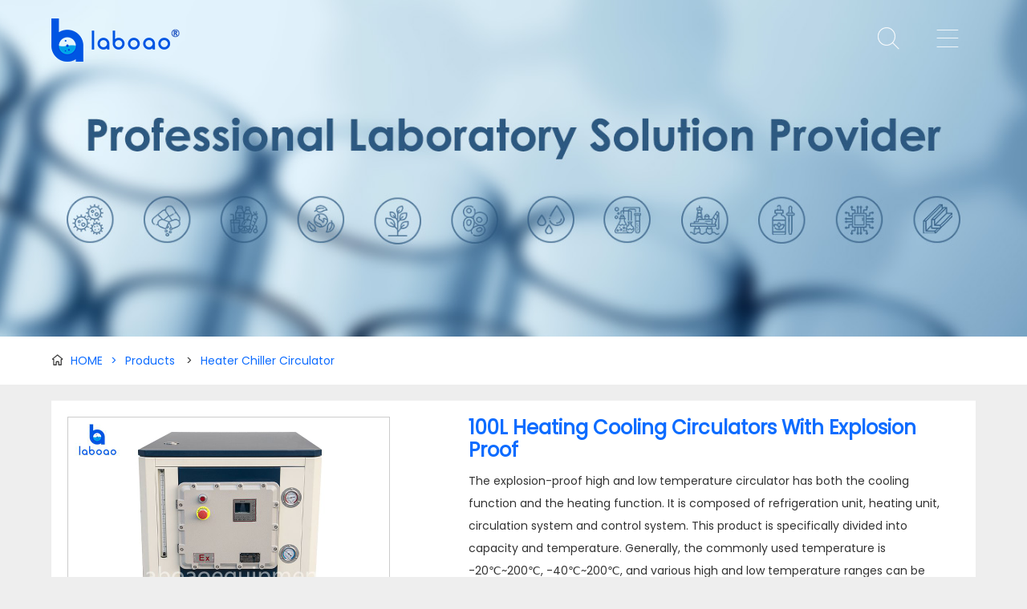

--- FILE ---
content_type: text/html; charset=utf-8
request_url: https://www.laboaoequipment.com/products/heater-chiller-circulator/100l-heating-cooling-circulators-with-explosion-proof
body_size: 10335
content:
<!DOCTYPE html>
<html lang="en">
<head>
	<meta charset="UTF-8">
	<meta http-equiv="X-UA-Compatible" content="IE=edge,chrome=1">
    <meta name="robots" contect="all">
	<meta name="renderer" content="webkit">
	<meta name="copyright" content="LABOAO">
    <meta name="viewport" content="width=device-width, initial-scale=1, maximum-scale=1, minimum-scale=1, user-scalable=no, viewport-fit=cover">
	<title>100L Heating Cooling Circulators With Explosion Proof | China 100L Heating Cooling Circulators With Explosion Proof Manufacturer and Supplier - LABOAO</title>
	<meta name="keywords" content="explosion-proof circulating,explosion-proof circulator,heating and cooling circulator,heating cooling circulator,circulation heater chiller, heating and cooling circulating baths">
	<meta name="description" content="The explosion-proof high and low temperature circulator has both the cooling function and the heating function. It is composed of refrigeration unit, heating unit, circulation system and control system. This product is specifically divided into capacity and temperature. Generally, the commonly used temperature is -20℃~200℃, -40℃~200℃, and various high and low temperature ranges can be customized according to customer needs.
">
    <meta property="og:type" content="product">
    <meta property="og:title" content="100L Heating Cooling Circulators With Explosion Proof | China 100L Heating Cooling Circulators With Explosion Proof Manufacturer and Supplier - LABOAO">
    <meta property="og:site_name" content="www.laboaoequipment.com">
    <meta property="og:description" content="The explosion-proof high and low temperature circulator has both the cooling function and the heating function. It is composed of refrigeration unit, heating unit, circulation system and control system. This product is specifically divided into capacity and temperature. Generally, the commonly used temperature is -20℃~200℃, -40℃~200℃, and various high and low temperature ranges can be customized according to customer needs.
">
    <meta property="og:url" content="https://www.laboaoequipment.com/products/heater-chiller-circulator/100l-heating-cooling-circulators-with-explosion-proof">
    <meta property="og:image" content="https://www.laboaoequipment.com/upload/image/product/100l-heating-cooling-circulators-with-explosion-proof-1.jpg">
    <meta name="twitter:card" content="summary_large_image"/>
    <meta name="twitter:site" content="@laboao"/>
    <meta name="twitter:title" content="100L Heating Cooling Circulators With Explosion Proof for sale in China"/>
    <meta name="twitter:description" content="View more information about Heater Chiller Circulator on LABOAO"/>
    <meta name="twitter:image" content="https://www.laboaoequipment.com/upload/image/product/100l-heating-cooling-circulators-with-explosion-proof-1.jpg"/>
    <meta name="theme-color" content="#0d6cff">
    <meta name="apple-mobile-web-app-status-bar-style" content="black">
    <link rel="manifest" href="/manifest.json">
    <link rel="apple-touch-icon" href="/images/touch-icon-iphone.png">
    <link rel="apple-touch-icon" sizes="152x152" href="/images/touch-icon-ipad.png">
    <link rel="apple-touch-icon" sizes="180x180" href="/images/touch-icon-iphone-retina.png">
    <link rel="apple-touch-icon" sizes="167x167" href="/images/touch-icon-ipad-retina.png">
    <link rel="shortcut icon" type="image/x-icon" href="https://www.laboaoequipment.com/favicon.ico">
    <link rel="canonical" href="https://www.laboaoequipment.com/products/heater-chiller-circulator/100l-heating-cooling-circulators-with-explosion-proof">
	<link rel="stylesheet" type="text/css" href="/stylesheets/base.css">
	<link rel="stylesheet" type="text/css" href="/stylesheets/common.css">
	<link rel="stylesheet" type="text/css" href="/stylesheets/products.css">
    <link rel="stylesheet" type="text/css" href="/ueditor/third-party/video-js/video-js.css"/>
    <script type="application/ld+json">
        {
            "@context": "https://schema.org",
            "@type": "BreadcrumbList",
            "itemListElement": [{
                "@type": "ListItem",
                "position": 1,
                "name": "Products",
                "item": "https://www.laboaoequipment.com/products"
          },{
                "@type": "ListItem",
                "position": 2,
                "name": "Heater Chiller Circulator",
                "item": "https://www.laboaoequipment.com/products/heater-chiller-circulator"
          },{
                "@type": "ListItem",
                "position": 3,
                "name": "100L Heating Cooling Circulators With Explosion Proof",
                "item": "https://www.laboaoequipment.com/products/heater-chiller-circulator/100l-heating-cooling-circulators-with-explosion-proof"
          }]
        }
    </script>
    
    <link rel="prefetch" href="/fonts/Poppins-Regular.ttf" as="font" type="font/ttf" crossorigin="">
<!--[if lt IE 9]>
	<script src="/javascripts/html5shiv.js"></script>
	<script src="/javascripts/selectivizr.js"></script>
<![endif]-->
<script defer>
  var _hmt = _hmt || [];
  (function() {
    var hm = document.createElement("script");
    hm.src = "https://hm.baidu.com/hm.js?3c35d3cf25400e9886b01846866e868b";
    var s = document.getElementsByTagName("script")[0]; 
    s.parentNode.insertBefore(hm, s);
  })();
</script>

<!-- Google tag (gtag.js) -->
<script async src="https://www.googletagmanager.com/gtag/js?id=G-DB92CKLMW6"></script>
<script>
  window.dataLayer = window.dataLayer || [];
  function gtag(){dataLayer.push(arguments);}
  gtag('js', new Date());

  gtag('config', 'G-DB92CKLMW6');
</script>
</head>
<body>
	<main>
		<header>
	<section id="top">
		<div class="logo" title="LABOAO">
			<a href="https://www.laboaoequipment.com" title="HOME"><img src="/images/logo.png" alt="LABOAO LOGO"></a></div>
		<div class="fr">
			<span class="icon-search"><i class="icon">&#xe632;</i></span>
			<span class="icon-menu"><i class="icon">&#xe628;</i></span>
			<div id="search-box">
				<form action="/search" method="get" name="search">
					<input type="text" name="search" class="search-product" placeholder="What are you looking for...">
					<input type="submit" name="submitSearch" class="btn-search" value="">
					<span><i class="icon">&#xe632;</i></span>
				</form>
			</div>
		</div>
	</section>
	<section id="menu">
		<span class="icon-close"><i class="icon">&#xe62a;</i></span>
		<nav>
			<ul>
				<li><a href="/products" class="cur" >Products</a>
					<div>
						
						
						
						<a href="/products/reactor">Reactor</a>
						
						
						
						
						
						
						
						<a href="/products/rotary-evaporator">Rotary Evaporator</a>
						
						
						
						
						
						
						
						<a href="/products/freeze-dryer">Freeze Dryer</a>
						
						
						
						
						
						
						
						<a href="/products/spray-dryer">Spray Dryer</a>
						
						<a href="/products/steam-sterilizer">Steam Sterilizer</a>
						
						
						
						
						
						
						
						
						
						<a href="/products/centrifuge">Centrifuge</a>
						
						
						
						
						
						
						
						
						
						
						
						<a href="/products/pump">Pump</a>
						
						<a href="/products/heating-circulator">Heating Circulator</a>
						
						<a href="/products/chilling-circulator">Chilling Circulator</a>
						
						<a href="/products/lab-furnace">Lab Furnace</a>
						
						
						
						
						
						<a href="/products/fume-hood">Fume Hood</a>
						
						<a href="/products/biological-safety-cabinet">Biological Safety Cabinet</a>
						
						<a href="/products/clean-bench">Clean Bench</a>
						
						<a href="/products/incubator-shaker">Incubator Shaker</a>
						
						<a href="/products/water-distiller">Water Distiller</a>
						
						<a href="/products/liquid-nitrogen-tank">Liquid Nitrogen Tank</a>
						
						<a href="/products/dissolution-tester">Dissolution Tester</a>
						
						<a href="/products/disintegration-tester">Disintegration Tester</a>
						
						<a href="/products/disintegration-tester">Tablet Friability Tester</a>
						
						<a href="/products/tablet-hardness-tester">Tablet Hardness Tester</a>
						
						<a href="/products/thickness-tester">Thickness Tester</a>
						
						<a href="/products/food-testing-instrument">Food Testing Instrument</a>
						
						<a href="/products/spectrophotometer">Spectrophotometer</a>
						
						
						
						
						
						
						
						<a href="/products/atomic-absorption-spectrophotometer">Atomic Absorption Spectrophotometer</a>
						
						<a href="/products/gas-chromatography">Gas Chromatography(GC)</a>
						
						<a href="/products/gas-chromatography-mass-spectrometry">Gas Chromatography Mass Spectrometry(GC-MS)</a>
						
						<a href="/products/pcr-thermal-cycler">PCR Thermal Cycler</a>
						
						<a href="/products/ultrasonic-cleaner">Ultrasonic Cleaner</a>
						
						<a href="/products/ultrasonic-cell-crusher">Ultrasonic Cell Crusher</a>
						
						<a href="/products/ultrasonic-disperser">Ultrasonic Disperser</a>
						
						<a href="/products/ultrasonic-flaw-detector">Ultrasonic Flaw Detector</a>
						
						<a href="/products/ultrasonic-thickness-gauge">Ultrasonic Thickness Gauge</a>
						
						<a href="/products/low-temperature-freezer">Low Temperature Freezer</a>
						
						
						
						
						
						
						
						
						
						
						
						
						
						<a href="/products/molecular-distillation-system">Molecular Distillation System</a>
						
						<a href="/products/drying-oven">Drying Oven</a>
						
						<a href="/products/incubator">Incubator</a>
						
						
						
						
						
						
						
						
						
						
						
						
						
						
						
						
						
						
						
						
						
						
						
						
						
						<a href="/products/centrifugal-extractor">Centrifugal Extractor</a>
						
						<a href="/products/nucleic-acid-extractor">Nucleic Acid Extractor</a>
						
						<a href="/products/ftir-spectrometer">FTIR Spectrometer</a>
						
						<a href="/products/raman-spectrometer">Raman Spectrometer</a>
						
						
						
						
						
						<a href="/products/heater-chiller-circulator">Heater Chiller Circulator</a>
						
						<a href="/products/short-path-distillation">Short Path Distillation</a>
						
						<a href="/products/filtration-equipment">Filtration Equipment</a>
						
						<a href="/products/glass-liquid-separator">Glass Liquid Separator</a>
						
						<a href="/products/gas-scrubber">Gas Scrubber</a>
						
						<a href="/products/microwave-digestion">Microwave Digestion</a>
						
						<a href="/products/x-ray-fluorescence-spectrometer-xrf">X-Ray Fluorescence Spectrometer(XRF)</a>
						
						<a href="/products/falling-film-evaporator">Falling Film Evaporator</a>
						
						<a href="/products/bioreactor-fermenter">Bioreactor Fermenter</a>
						
						
						
						
						
						
						
						
						
						
						
						
						
						
						
						<a href="/products/rotational-viscometer">Rotational Viscometer</a>
						
						<a href="/products/molecular-biology-instrument">Molecular Biology Instrument</a>
						
						
						
						
						
						
						
						
						
						
						
						<a href="/products/ultrapure-water-system">Ultrapure Water System</a>
						
						<a href="/products/mixers-rotators">Mixers Rotators</a>
						
						<a href="/products/petroleum-testing-equipment">Petroleum Testing Equipment</a>
						
						
						
						
						
						
						
						
						
						
						
						
						
						
						
						
						
						
						
						
						
						
						
						
						
						
						
						
						
						
						
						
						
						
						
						
						
						
						
						
						
						
						
						
						
						<a href="/products/water-analysis-instrument">Water Analysis Instrument</a>
						
						
						
						<a href="/products/supercritical-extraction-equipment">Supercritical Extraction Equipment</a>
						
						<a href="/products/closed-loop-extractor">Closed Loop Extractor</a>
						
						
						
						
						
						
						
						
						
						<a href="/products/nitrogen-concentrator">Nitrogen Concentrator</a>
						
						
						
						
						
					</div>
				</li>
				<li><a href="/solution" class="" >Solution</a></li>
				<li><a href="/news" class="" >News</a></li>
				<li><a href="#" class="" >Support</a>
					<div>
						<a href="/Service">Service</a><a href="/application">Application</a><a href="/agent">Agent</a><a href="/faq">FAQ</a><a href="/videos">Videos</a>
					</div>
				</li>
				<li><a href="/about" class="" >About</a>
					<div>
						<a href="/contact">Contact</a>
						<a href="/activity">Activity</a>
					</div>
				</li>
			</ul>
		</nav>
		<div class="social-link">
			<a href="https://www.facebook.com/zzlaboao" class="facebook" target="_blank"><i class="icon">&#xe68f;</i></a>
			<a href="https://www.youtube.com/channel/UCztAZOmW7wCJp7xEmBcHiow?view_as=subscriber" class="youtube" target="_blank"><i class="icon">&#xe87c;</i></a>
			<a href="https://twitter.com/laboao" target="_blank" class="twitter"><i class="icon">&#xe600;</i></a>
			<a href="https://www.linkedin.com/company/laboao/" class="linkdin" target="_blank"><i class="icon">&#xe629;</i></a>
			<a href="https://www.pinterest.com/zzlaboao" class="pinterest" target="_blank"><i class="icon">&#xe6e0;</i></a>
			<a href="https://www.instagram.com/zzlaboao" class="instagram" target="_blank"><i class="icon">&#xe656;</i></a>
			<a href="https://vk.com/laboao" class="vk" target="_blank"><i class="icon">&#xe747;</i></a>
		</div>
		<div class="contact-us">
			<a href="tel:+86 18539927482"><i class="icon">&#xe60b;</i> +86 18539927482</a><a href="mailto:sales@laboao.com"><i class="icon">&#xe60c;</i> sales@laboao.com</a>
		</div>
	</section>
</header>

		<section class="banner-page banner-product"></section>
        <section class="breadcrumb">
            <div><i class="icon">&#xe616;</i><a href="https://www.laboaoequipment.com">HOME<span>></span><a href="/products">Products</a>
            
                <span>></span><a href="/products/heater-chiller-circulator">Heater Chiller Circulator</a>
            </a></div>
        </section>
		<section id="product-container" >
            <section id="product-basic">
                <input type="hidden" id="video-url" value="">
                <div class="product-magnifier">
                    <div class="product-preview">
                        <div class="jqzoom">
                            
                            
                                <img src="/upload/image/product/100l-heating-cooling-circulators-with-explosion-proof-1.jpg" data-img="/upload/image/product/100l-heating-cooling-circulators-with-explosion-proof-1.jpg" alt="100L Heating Cooling Circulators With Explosion Proof">
                            
                                <img src="/upload/image/product/100l-heating-cooling-circulators-with-explosion-proof-2.jpg" data-img="/upload/image/product/100l-heating-cooling-circulators-with-explosion-proof-2.jpg" alt="100L Heating Cooling Circulators With Explosion Proof">
                            
                        </div>
                    </div>
                    <div class="product-thumb">
                        
                            
                                <img src="/upload/image/product/100l-heating-cooling-circulators-with-explosion-proof-1.jpg" alt="100L Heating Cooling Circulators With Explosion Proof">
                        
                                <img src="/upload/image/product/100l-heating-cooling-circulators-with-explosion-proof-2.jpg" alt="100L Heating Cooling Circulators With Explosion Proof">
                        
                    </div>
                </div>
                <div class="product-breif">
                    <h1  >100L Heating Cooling Circulators With Explosion Proof</h1>
                    
                    <div class="product-abstract">
                        The explosion-proof high and low temperature circulator has both the cooling function and the heating function. It is composed of refrigeration unit, heating unit, circulation system and control system. This product is specifically divided into capacity and temperature. Generally, the commonly used temperature is -20℃~200℃, -40℃~200℃, and various high and low temperature ranges can be customized according to customer needs.

                    </div>
                    <div class="product-specification">
                        <ul>
                            <li><span>Brand</span>LABOAO</li>
                            <li><span>Model</span>LGD-100EX</li>
                            <li><span>Port</span>Any port in China</li>
                            <li><span>Package</span>Plywood case package</li>
                        </ul>
                    </div>
                    <div class="btn-contact">
                        <a href="#product-inquiry">GET A QUOTE</a><a class="email-us" href="mailto:sales@laboao.com">EMAIL</a>
                    </div>
                    <div class="product-payment">
                        <span>Payment</span>
                        <span class="visa"></span>
                        <span class="mastercard"></span>
                        <span class="tt"></span>
                        <span class="paypal"></span>
                        <span class="e-checking"></span>
                        <span class="payment-more">More <i class="icon">&#xe627;</i></span>
                        <div class="other-payment">
                            We also supports L/C、D/A、D/P、Western Union、MoneyGram、Discover payments for offline orders.
                        </div>
                    </div>
                    <div class="a2a_kit a2a_kit_size_24 a2a_default_style" data-a2a-icon-color="#cccccc">
                        <a class="a2a_button_facebook"></a>
                        <a class="a2a_button_x"></a>
                        <a class="a2a_button_linkedin"></a>
                        <a class="a2a_button_telegram"></a>
                        <a class="a2a_button_vk"></a>  
                        <a class="a2a_button_pinterest"></a>
                        <a class="a2a_button_whatsapp"></a>
                        <a class="a2a_button_wechat"></a>
                        <a class="a2a_button_email"></a>
                        <a class="a2a_dd" href="https://www.addtoany.com/share"></a>
                    </div>
                    <a class="download-pdf" href="javascript:void(0)"><i class="icon">&#xe662;</i>Download</a>
                </div>
            </section>
            
            <section id="product-detail">
                <article><h3>DESCRIPTION</h3><p>The refrigeration part is mechanically refrigerated by a fully enclosed compressor, composed of plate heat exchangers, expansion valves, and pressure protectors to meet the cooling requirements; the heating part is the use of electric heating tubes to heat the circulating fluid. And through the built-in circulating pump, the external circulating pipeline transports the refrigerant or the heat medium to the interlayer of the supporting equipment, and indirectly cools and heats the materials in the reactor.</p><p>During external circulation, connect the upper outlet pipeline of the product to the lower inlet pipeline of the kettle body, and the circulating fluid will return from the upper circulation port through the pipeline to the lower return port of the product to form a complete circulation space.</p><p>The heating and cooling of the explosion-proof high and low temperature circulator can be quickly switched. The medium used (high and low temperature silicone oil) is the same medium, and there is no need to change the medium after connection.</p><p>The entire liquid cycle of the high and low temperature cycle device is airtight, with an expansion vessel. The expansion vessel and the liquid cycle are insulated, and do not participate in the liquid cycle, but are only mechanically connected. No matter whether the temperature of the liquid cycle is high or low, the expansion vessel The medium in the medium is below 60°C. It can be achieved that there is no absorption of water vapor at low temperatures, and no oil mist is produced at high temperatures.</p><span class="delete-item" style="display: none;"></span></article><article><h3>FEATURES</h3><p>1. The temperature control accuracy is generally ±1°C, and an external sensor can be connected (the temperature difference accuracy of installing an external sensor is generally ±0.5°C).</p><p>2. It has a PLC computer module, which can be connected to a computer, can realize remote control, can realize multi-point continuous temperature control, segmented temperature control, constant temperature, and one computer can control multiple high and low temperature devices. (It is more convenient to use, and work efficiency is improved to a greater extent)</p><p>3. Equipped with USB interface, with data download function. (Data download function enables customers to download and store data related to materials that have been tested or reacted, and provide reference data for testing)</p><p>4. Maximum temperature limit to prevent the equipment from getting out of control (if the maximum temperature is exceeded, the equipment will automatically power off to prevent damage to the equipment due to excessive temperature)</p><p>5. Power supply protection (①the power supply is missing item ②the live wire is wrong item ③the voltage is too high or too low (display error code E-01)</p><p>6. Compressor overheating protection (the compressor will stop working when the compressor&#39;s withstand limit is reached, and the error code E-O2 will be displayed).</p><p>7. The water cooling has water flow and low water pressure protection (error code E-03 is displayed).</p><p>8. Sensor protection (display error code E-04).</p><p>9. All compressors are imported compressors (France, Denmark).</p><p><br/></p><p>Note:</p><p>(1) The high and low temperature circulation device is connected to the oil pipe of the reactor, which should not exceed 4 meters (the return and return oil pipes are 2 meters each), and the connecting oil pipe exceeds 4 meters to break the glass of the reactor body.</p><p>(2) The temperature rise and fall rate of the high and low temperature cycle device is affected by the surrounding environment. (Generally, the maximum temperature range of the environment is 30℃)</p><p>(3) In areas with relatively humid environments in the south (humidity&gt;50%), explosion-proof type should be adopted.</p><p>(4) Both the high and low temperature circulation device and the oil circuit connection of the reactor adopt &quot;low inlet and high outlet&quot;.</p><span class="delete-item" style="display: none;"></span></article><article><h3>SPECIFICATIONS</h3><table><tbody><tr style=";height:30px" class="firstRow"><td width="236" style="border: 1px solid windowtext; padding: 0px 7px;"><p style="text-align:center"><strong><span style=";font-family:&#39;Arial&#39;,sans-serif">Model</span></strong></p></td><td width="198" style="border-top: 1px solid windowtext; border-right: 1px solid windowtext; border-bottom: 1px solid windowtext; border-image: initial; border-left: none; padding: 0px 7px; word-break: break-all;"><p style="text-align:center"><strong><span style=";font-family:&#39;Arial&#39;,sans-serif">LGD-100/20EX</span></strong></p></td><td width="217" style="border-top: 1px solid windowtext; border-right: 1px solid windowtext; border-bottom: 1px solid windowtext; border-image: initial; border-left: none; padding: 0px 7px; word-break: break-all;"><p style="text-align:center"><strong><span style=";font-family:&#39;Arial&#39;,sans-serif;color:black">LGD-100/40EX</span></strong></p></td><td width="150" style="border-top: 1px solid windowtext; border-right: 1px solid windowtext; border-bottom: 1px solid windowtext; border-image: initial; border-left: none; padding: 0px 7px; word-break: break-all;"><p style="text-align:center"><strong><span style=";font-family:&#39;Arial&#39;,sans-serif;color:black">LGD-100/80EX</span></strong></p></td></tr><tr style=";height:30px"><td width="236" style="border-right: 1px solid windowtext; border-bottom: 1px solid windowtext; border-left: 1px solid windowtext; border-image: initial; border-top: none; padding: 0px 7px;"><p style="text-align:center"><span style=";font-family:&#39;Arial&#39;,sans-serif">Matched reactor</span></p></td><td width="198" style="border-top: none; border-left: none; border-bottom: 1px solid windowtext; border-right: 1px solid windowtext; padding: 0px 7px;"><p style="text-align:center"><span style=";font-family:&#39;Arial&#39;,sans-serif">80L-100L</span></p></td><td width="217" style="border-top: none; border-left: none; border-bottom: 1px solid windowtext; border-right: 1px solid windowtext; padding: 0px 7px;"><p style="text-align:center"><span style=";font-family:&#39;Arial&#39;,sans-serif">80L-100L</span></p></td><td width="150" style="border-top: none; border-left: none; border-bottom: 1px solid windowtext; border-right: 1px solid windowtext; padding: 0px 7px;"><p style="text-align:center"><span style=";font-family:&#39;Arial&#39;,sans-serif;color:black">80L-100L</span></p></td></tr><tr style=";height:30px"><td width="236" style="border-right: 1px solid windowtext; border-bottom: 1px solid windowtext; border-left: 1px solid windowtext; border-image: initial; border-top: none; padding: 0px 7px;"><p style="text-align:center"><span style=";font-family:&#39;Arial&#39;,sans-serif">Tank Volume(L)</span></p></td><td width="198" style="border-top: none; border-left: none; border-bottom: 1px solid windowtext; border-right: 1px solid windowtext; padding: 0px 7px;"><p style="text-align:center"><span style=";font-family:&#39;Arial&#39;,sans-serif">30</span></p></td><td width="217" style="border-top: none; border-left: none; border-bottom: 1px solid windowtext; border-right: 1px solid windowtext; padding: 0px 7px;"><p style="text-align:center"><span style=";font-family:&#39;Arial&#39;,sans-serif">30</span></p></td><td width="150" style="border-top: none; border-left: none; border-bottom: 1px solid windowtext; border-right: 1px solid windowtext; padding: 0px 7px;"><p style="text-align:center"><span style=";font-family:&#39;Arial&#39;,sans-serif;color:black">30</span></p></td></tr><tr style=";height:30px"><td width="236" style="border-right: 1px solid windowtext; border-bottom: 1px solid windowtext; border-left: 1px solid windowtext; border-image: initial; border-top: none; padding: 0px 7px;"><p style="text-align:center"><span style=";font-family:&#39;Arial&#39;,sans-serif">Heating volume(L)</span></p></td><td width="198" style="border-top: none; border-left: none; border-bottom: 1px solid windowtext; border-right: 1px solid windowtext; padding: 0px 7px;"><p style="text-align:center"><span style=";font-family:&#39;Arial&#39;,sans-serif">3</span></p></td><td width="217" style="border-top: none; border-left: none; border-bottom: 1px solid windowtext; border-right: 1px solid windowtext; padding: 0px 7px;"><p style="text-align:center"><span style=";font-family:&#39;Arial&#39;,sans-serif">3</span></p></td><td width="150" style="border-top: none; border-left: none; border-bottom: 1px solid windowtext; border-right: 1px solid windowtext; padding: 0px 7px;"><p style="text-align:center"><span style=";font-family:&#39;Arial&#39;,sans-serif;color:black">3</span></p></td></tr><tr style=";height:30px"><td width="236" style="border-right: 1px solid windowtext; border-bottom: 1px solid windowtext; border-left: 1px solid windowtext; border-image: initial; border-top: none; padding: 0px 7px;"><p style="text-align:center"><span style=";font-family:&#39;Arial&#39;,sans-serif">Heating tank size(mm)</span></p></td><td width="198" style="border-top: none; border-left: none; border-bottom: 1px solid windowtext; border-right: 1px solid windowtext; padding: 0px 7px;"><p style="text-align:center"><span style=";font-family:宋体">￠</span><span style=";font-family:&#39;Arial&#39;,sans-serif">90×480</span></p></td><td width="217" style="border-top: none; border-left: none; border-bottom: 1px solid windowtext; border-right: 1px solid windowtext; padding: 0px 7px;"><p style="text-align:center"><span style=";font-family:宋体">￠</span><span style=";font-family:&#39;Arial&#39;,sans-serif">90×480</span></p></td><td width="150" style="border-top: none; border-left: none; border-bottom: 1px solid windowtext; border-right: 1px solid windowtext; padding: 0px 7px;"><p style="text-align:center"><span style=";font-family:宋体;color:black">￠</span><span style=";font-family:&#39;Arial&#39;,sans-serif;color:black">90×480</span></p></td></tr><tr style=";height:30px"><td width="236" style="border-right: 1px solid windowtext; border-bottom: 1px solid windowtext; border-left: 1px solid windowtext; border-image: initial; border-top: none; padding: 0px 7px;"><p style="text-align:center"><span style=";font-family:&#39;Arial&#39;,sans-serif">Oil tank size(mm)</span></p></td><td width="198" style="border-top: none; border-left: none; border-bottom: 1px solid windowtext; border-right: 1px solid windowtext; padding: 0px 7px;"><p style="text-align:center"><span style=";font-family:&#39;Arial&#39;,sans-serif">450*150*450</span></p></td><td width="217" style="border-top: none; border-left: none; border-bottom: 1px solid windowtext; border-right: 1px solid windowtext; padding: 0px 7px;"><p style="text-align:center"><span style=";font-family:&#39;Arial&#39;,sans-serif">450*150*450</span></p></td><td width="150" style="border-top: none; border-left: none; border-bottom: 1px solid windowtext; border-right: 1px solid windowtext; padding: 0px 7px;"><p style="text-align:center"><span style=";font-family:&#39;Arial&#39;,sans-serif;color:black">450*150*450</span></p></td></tr><tr style=";height:30px"><td width="236" style="border-right: 1px solid windowtext; border-bottom: 1px solid windowtext; border-left: 1px solid windowtext; border-image: initial; border-top: none; padding: 0px 7px;"><p style="text-align:center"><span style=";font-family:&#39;Arial&#39;,sans-serif">Working temperature range(</span><span style=";font-family:宋体">℃</span><span style=";font-family:&#39;Arial&#39;,sans-serif">)</span></p></td><td width="198" style="border-top: none; border-left: none; border-bottom: 1px solid windowtext; border-right: 1px solid windowtext; padding: 0px 7px;"><p style="text-align:center"><span style=";font-family:&#39;Arial&#39;,sans-serif">-20</span><span style=";font-family:宋体">℃</span><span style=";font-family:&#39;Arial&#39;,sans-serif"> to +200</span><span style=";font-family:宋体">℃</span></p></td><td width="217" style="border-top: none; border-left: none; border-bottom: 1px solid windowtext; border-right: 1px solid windowtext; padding: 0px 7px;"><p style="text-align:center"><span style=";font-family:&#39;Arial&#39;,sans-serif">-40 to +200</span><span style=";font-family:宋体">℃</span></p></td><td width="150" style="border-top: none; border-left: none; border-bottom: 1px solid windowtext; border-right: 1px solid windowtext; padding: 0px 7px;"><p style="text-align:center"><span style=";font-family:&#39;Arial&#39;,sans-serif;color:black">-80</span><span style=";font-family:宋体">℃</span><span style=";font-family:&#39;Arial&#39;,sans-serif;color:black"> to 200</span><span style=";font-family:宋体">℃</span></p></td></tr><tr style=";height:30px"><td width="236" style="border-right: 1px solid windowtext; border-bottom: 1px solid windowtext; border-left: 1px solid windowtext; border-image: initial; border-top: none; padding: 0px 7px;"><p style="text-align:center"><span style=";font-family:&#39;Arial&#39;,sans-serif">Ambient temperature(</span><span style=";font-family:宋体">℃</span><span style=";font-family:&#39;Arial&#39;,sans-serif">)</span></p></td><td width="198" style="border-top: none; border-left: none; border-bottom: 1px solid windowtext; border-right: 1px solid windowtext; padding: 0px 7px;"><p style="text-align:center"><span style=";font-family:&#39;Arial&#39;,sans-serif">≤25</span></p></td><td width="217" style="border-top: none; border-left: none; border-bottom: 1px solid windowtext; border-right: 1px solid windowtext; padding: 0px 7px;"><p style="text-align:center"><span style=";font-family:&#39;Arial&#39;,sans-serif">≤25</span></p></td><td width="150" style="border-top: none; border-left: none; border-bottom: 1px solid windowtext; border-right: 1px solid windowtext; padding: 0px 7px;"><p style="text-align:center"><span style=";font-family:&#39;Arial&#39;,sans-serif;color:black">≤25</span></p></td></tr><tr style=";height:30px"><td width="236" style="border-right: 1px solid windowtext; border-bottom: 1px solid windowtext; border-left: 1px solid windowtext; border-image: initial; border-top: none; padding: 0px 7px;"><p style="text-align:center"><span style=";font-family:&#39;Arial&#39;,sans-serif">Lowest temperature (No load)</span></p></td><td width="198" style="border-top: none; border-left: none; border-bottom: 1px solid windowtext; border-right: 1px solid windowtext; padding: 0px 7px;"><p style="text-align:center"><span style=";font-family:&#39;Arial&#39;,sans-serif">-22</span><span style=";font-family:宋体">℃</span></p></td><td width="217" style="border-top: none; border-left: none; border-bottom: 1px solid windowtext; border-right: 1px solid windowtext; padding: 0px 7px;"><p style="text-align:center"><span style=";font-family:&#39;Arial&#39;,sans-serif">-42</span><span style=";font-family:宋体">℃</span></p></td><td width="150" style="border-top: none; border-left: none; border-bottom: 1px solid windowtext; border-right: 1px solid windowtext; padding: 0px 7px;"><p style="text-align:center"><span style=";font-family:&#39;Arial&#39;,sans-serif;color:black">-82</span><span style=";font-family:宋体;color:black">℃</span></p></td></tr><tr style=";height:30px"><td width="236" style="border-right: 1px solid windowtext; border-bottom: 1px solid windowtext; border-left: 1px solid windowtext; border-image: initial; border-top: none; padding: 0px 7px;"><p style="text-align:center"><span style=";font-family:&#39;Arial&#39;,sans-serif">Power</span></p></td><td width="198" style="border-top: none; border-left: none; border-bottom: 1px solid windowtext; border-right: 1px solid windowtext; padding: 0px 7px;"><p style="text-align:center"><span style=";font-family:&#39;Arial&#39;,sans-serif">380V±10% 50HZ</span></p></td><td width="217" style="border-top: none; border-left: none; border-bottom: 1px solid windowtext; border-right: 1px solid windowtext; padding: 0px 7px;"><p style="text-align:center"><span style=";font-family:&#39;Arial&#39;,sans-serif">380V±10% 50HZ</span></p></td><td width="150" style="border-top: none; border-left: none; border-bottom: 1px solid windowtext; border-right: 1px solid windowtext; padding: 0px 7px;"><p style="text-align:center"><span style=";font-family:&#39;Arial&#39;,sans-serif;color:black">380V±10% 50HZ</span></p></td></tr><tr style=";height:30px"><td width="236" style="border-right: 1px solid windowtext; border-bottom: 1px solid windowtext; border-left: 1px solid windowtext; border-image: initial; border-top: none; padding: 0px 7px;"><p style="text-align:center"><span style=";font-family:&#39;Arial&#39;,sans-serif">Heating power(W)</span></p></td><td width="198" style="border-top: none; border-left: none; border-bottom: 1px solid windowtext; border-right: 1px solid windowtext; padding: 0px 7px;"><p style="text-align:center"><span style=";font-family:&#39;Arial&#39;,sans-serif">9000</span></p></td><td width="217" style="border-top: none; border-left: none; border-bottom: 1px solid windowtext; border-right: 1px solid windowtext; padding: 0px 7px;"><p style="text-align:center"><span style=";font-family:&#39;Arial&#39;,sans-serif">9000</span></p></td><td width="150" style="border-top: none; border-left: none; border-bottom: 1px solid windowtext; border-right: 1px solid windowtext; padding: 0px 7px;"><p style="text-align:center"><span style=";font-family:&#39;Arial&#39;,sans-serif;color:black">9000</span></p></td></tr><tr style=";height:30px"><td width="236" style="border-right: 1px solid windowtext; border-bottom: 1px solid windowtext; border-left: 1px solid windowtext; border-image: initial; border-top: none; padding: 0px 7px;"><p style="text-align:center"><span style=";font-family:&#39;Arial&#39;,sans-serif">Cooling power(W)</span></p></td><td width="198" style="border-top: none; border-left: none; border-bottom: 1px solid windowtext; border-right: 1px solid windowtext; padding: 0px 7px;"><p style="text-align:center"><span style=";font-family:&#39;Arial&#39;,sans-serif">11240-2100</span></p></td><td width="217" style="border-top: none; border-left: none; border-bottom: 1px solid windowtext; border-right: 1px solid windowtext; padding: 0px 7px;"><p style="text-align:center"><span style=";font-family:&#39;Arial&#39;,sans-serif">10280-2565</span></p></td><td width="150" style="border-top: none; border-left: none; border-bottom: 1px solid windowtext; border-right: 1px solid windowtext; padding: 0px 7px;"><p style="text-align:center"><span style=";font-family:&#39;Arial&#39;,sans-serif;color:black">105700-3270</span></p></td></tr><tr style=";height:30px"><td width="236" style="border-right: 1px solid windowtext; border-bottom: 1px solid windowtext; border-left: 1px solid windowtext; border-image: initial; border-top: none; padding: 0px 7px;"><p style="text-align:center"><span style=";font-family:&#39;Arial&#39;,sans-serif">Temperature accuracy(</span><span style=";font-family:宋体">℃</span><span style=";font-family:&#39;Arial&#39;,sans-serif">)</span></p></td><td width="198" style="border-top: none; border-left: none; border-bottom: 1px solid windowtext; border-right: 1px solid windowtext; padding: 0px 7px;"><p style="text-align:center"><span style=";font-family:&#39;Arial&#39;,sans-serif">±0.1</span></p></td><td width="217" style="border-top: none; border-left: none; border-bottom: 1px solid windowtext; border-right: 1px solid windowtext; padding: 0px 7px;"><p style="text-align:center"><span style=";font-family:&#39;Arial&#39;,sans-serif">±0.1</span></p></td><td width="150" style="border-top: none; border-left: none; border-bottom: 1px solid windowtext; border-right: 1px solid windowtext; padding: 0px 7px;"><p style="text-align:center"><span style=";font-family:&#39;Arial&#39;,sans-serif;color:black">±0.1</span></p></td></tr><tr style=";height:30px"><td width="236" style="border-right: 1px solid windowtext; border-bottom: 1px solid windowtext; border-left: 1px solid windowtext; border-image: initial; border-top: none; padding: 0px 7px;"><p style="text-align:center"><span style=";font-family:&#39;Arial&#39;,sans-serif">Sensor</span></p></td><td width="198" style="border-top: none; border-left: none; border-bottom: 1px solid windowtext; border-right: 1px solid windowtext; padding: 0px 7px;"><p style="text-align:center"><span style=";font-family:&#39;Arial&#39;,sans-serif">PT100</span></p></td><td width="217" style="border-top: none; border-left: none; border-bottom: 1px solid windowtext; border-right: 1px solid windowtext; padding: 0px 7px;"><p style="text-align:center"><span style=";font-family:&#39;Arial&#39;,sans-serif">PT100</span></p></td><td width="150" style="border-top: none; border-left: none; border-bottom: 1px solid windowtext; border-right: 1px solid windowtext; padding: 0px 7px;"><p style="text-align:center"><span style=";font-family:&#39;Arial&#39;,sans-serif;color:black">PT100</span></p></td></tr><tr style=";height:30px"><td width="236" style="border-right: 1px solid windowtext; border-bottom: 1px solid windowtext; border-left: 1px solid windowtext; border-image: initial; border-top: none; padding: 0px 7px;"><p style="text-align:center"><span style=";font-family:&#39;Arial&#39;,sans-serif">Medium quality degree</span></p></td><td width="198" style="border-top: none; border-left: none; border-bottom: 1px solid windowtext; border-right: 1px solid windowtext; padding: 0px 7px;"><p style="text-align:center"><span style=";font-family:&#39;Arial&#39;,sans-serif">500C.S.T</span></p></td><td width="217" style="border-top: none; border-left: none; border-bottom: 1px solid windowtext; border-right: 1px solid windowtext; padding: 0px 7px;"><p style="text-align:center"><span style=";font-family:&#39;Arial&#39;,sans-serif">500C.S.T</span></p></td><td width="150" style="border-top: none; border-left: none; border-bottom: 1px solid windowtext; border-right: 1px solid windowtext; padding: 0px 7px;"><p style="text-align:center"><span style=";font-family:&#39;Arial&#39;,sans-serif;color:black">500C.S.T</span></p></td></tr><tr style=";height:30px"><td width="236" style="border-right: 1px solid windowtext; border-bottom: 1px solid windowtext; border-left: 1px solid windowtext; border-image: initial; border-top: none; padding: 0px 7px;"><p style="text-align:center"><span style=";font-family:&#39;Arial&#39;,sans-serif">Circulating pump power(w)</span></p></td><td width="198" style="border-top: none; border-left: none; border-bottom: 1px solid windowtext; border-right: 1px solid windowtext; padding: 0px 7px;"><p style="text-align:center"><span style=";font-family:&#39;Arial&#39;,sans-serif">250</span></p></td><td width="217" style="border-top: none; border-left: none; border-bottom: 1px solid windowtext; border-right: 1px solid windowtext; padding: 0px 7px;"><p style="text-align:center"><span style=";font-family:&#39;Arial&#39;,sans-serif">750</span></p></td><td width="150" style="border-top: none; border-left: none; border-bottom: 1px solid windowtext; border-right: 1px solid windowtext; padding: 0px 7px;"><p style="text-align:center"><span style=";font-family:&#39;Arial&#39;,sans-serif;color:black">750</span></p></td></tr><tr style=";height:30px"><td width="236" style="border-right: 1px solid windowtext; border-bottom: 1px solid windowtext; border-left: 1px solid windowtext; border-image: initial; border-top: none; padding: 0px 7px;"><p style="text-align:center"><span style=";font-family:&#39;Arial&#39;,sans-serif">Lift head(m)</span></p></td><td width="198" style="border-top: none; border-left: none; border-bottom: 1px solid windowtext; border-right: 1px solid windowtext; padding: 0px 7px;"><p style="text-align:center"><span style=";font-family:&#39;Arial&#39;,sans-serif">15</span></p></td><td width="217" style="border-top: none; border-left: none; border-bottom: 1px solid windowtext; border-right: 1px solid windowtext; padding: 0px 7px;"><p style="text-align:center"><span style=";font-family:&#39;Arial&#39;,sans-serif">25</span></p></td><td width="150" style="border-top: none; border-left: none; border-bottom: 1px solid windowtext; border-right: 1px solid windowtext; padding: 0px 7px;"><p style="text-align:center"><span style=";font-family:&#39;Arial&#39;,sans-serif;color:black">25</span></p></td></tr><tr style=";height:30px"><td width="236" style="border-right: 1px solid windowtext; border-bottom: 1px solid windowtext; border-left: 1px solid windowtext; border-image: initial; border-top: none; padding: 0px 7px;"><p style="text-align:center"><span style=";font-family:&#39;Arial&#39;,sans-serif">Flow(L/min)</span></p></td><td width="198" style="border-top: none; border-left: none; border-bottom: 1px solid windowtext; border-right: 1px solid windowtext; padding: 0px 7px;"><p style="text-align:center"><span style=";font-family:&#39;Arial&#39;,sans-serif">30</span></p></td><td width="217" style="border-top: none; border-left: none; border-bottom: 1px solid windowtext; border-right: 1px solid windowtext; padding: 0px 7px;"><p style="text-align:center"><span style=";font-family:&#39;Arial&#39;,sans-serif">35</span></p></td><td width="150" style="border-top: none; border-left: none; border-bottom: 1px solid windowtext; border-right: 1px solid windowtext; padding: 0px 7px;"><p style="text-align:center"><span style=";font-family:&#39;Arial&#39;,sans-serif;color:black">35</span></p></td></tr><tr style=";height:30px"><td width="879" colspan="4" style="border-right: 1px solid windowtext; border-bottom: 1px solid windowtext; border-left: 1px solid windowtext; border-image: initial; border-top: none; padding: 0px 7px;"><p style="text-align:center"><span style=";font-family:&#39;Arial&#39;,sans-serif;color:black">The compressor &nbsp; adopts explosion-proof treatment (explosion-proof control box, &nbsp; explosion-proof circulating pump, explosion-proof fan, explosion-proof tube) &nbsp; explosion-proof grade ExdIIBT4</span></p></td></tr></tbody></table><span class="delete-item" style="display: none;"></span></article>

                <article class="common-product-item">
                    <h3>WHY CHOOSE US</h3>
                    <ol>
                        <li>Factory direct sales with competitive price.</li>
                        <li>Premium quality with CE & ISO certification.</li>
                        <li>Strong product OEM & ODM customization capability.</li>
                        <li>Promise production & on-time delivery.</li>
                        <li>Perfect after-sales service, free product accessories.</li>
                        <li>15 years of experience in R&D and production of heater chiller circulator machine.</li>
                    </ol>
                    <img src="/images/common-certificate.jpg" alt="laboao certification">
                </article>

                <article class="common-product-item">
                    <h3>OUR FACTORY</h3>
                    <p>We have a standard production workshop and a complete production team. They always produce a serious and responsible attitude to produce each product. Our R&D team is made up of multi-aspects professional engineers such as design engineer,technology specialist ,qualified specialist and process control manager, etc. Our qualified specialists strictly realize the process comprehensive supervision based on our quality process control system, which contains products design, research and development, test, production, quality inspection and packaging.</p>
                    <img src="/images/common-factory.jpg" alt="laboao factory">
                </article>

                <article class="common-product-item">
                    <h3>PACKAGING & SHIPPING</h3>
                    <p>Our product packaging has been proven over the long term and we usually have plywood boxes or cartons with trays. We will arrange the appropriate packaging according to the weight and size of the goods. Of course, you can also choose the packaging form.</p>
                    <img src="/images/common-packaging-shipping.jpg" alt="laboao packaging and shipping">
                </article>

                <article class="common-product-item">
                    <h3>CUSTOMER CASES</h3>
                    <p>Our laboratory instruments and equipment are used in many scientific laboratories, scientific research institutions, universities, hospitals, centers for disease control and other institutions, and are combined with many well-known biopharmaceuticals, new energy, electronics companies, food processing, environmental protection, etc. Enterprise cooperation, our stable and reliable products are exported to more than 120 countries around the world, and have been highly recognized by them, believe LABOAO, we grow together!</p>
                    <img src="/images/common-customer-cases.jpg" alt="laboao customer cases">
                </article>

                <article class="common-product-item">
                    <h3>AFTER-SALE WARRANTY</h3>
                    <div class="warranty-item">
                        <div><i class="icon">&#xec7f;</i></div>
                        <span>Authenticity Guaranteed</span>We assure you purchase our products are 100% certified products.
                    </div>
                    <div class="warranty-item">
                        <div><i class="icon">&#xe64d;</i></div>
                        <span>24*7Hours Service</span>Provide 7*24 hours service telephone & support email to help you solve problems quickly.
                    </div>
                    <div class="warranty-item">
                        <div><i class="icon">&#xe649;</i></div>
                        <span>Technical Support</span>Provide equipment installation, adjustment, operation training, etc.
                    </div>
                    <div class="warranty-item">
                        <div><i class="icon">&#xe64a;</i></div>
                        <span>1 Year Warranty</span>Free maintenance and accessories within warranty period(not caused by human factors).
                    </div>
                </article>
            </section>

            <section id="product-inquiry">
                <h3><i class="icon">&#xe638;</i>Inquiry the 100L Heating Cooling Circulators With Explosion Proof</h3>
                <form action="/inquiryProduct" method="post" name="inquiry">
                    <input type="hidden" name="inquiryProduct" value="100L Heating Cooling Circulators With Explosion Proof">
                    <input class="tbox" name="customerName" type="text" placeholder="Your Name" maxlength="100" required>
                    <input class="tbox" name="email" type="text" placeholder="Your Email" required>
                    <textarea class="textarea" name="inquiryContent" placeholder="Please tell us the specific requirements you want to buy this product, such as the quantity to be purchased, how many liters of usage scenarios, what samples to process, and what experiments to do? We will be in 24 hours to get in touch with you. *" required></textarea>
                    <input type="hidden" name="productImage" value="https://www.laboaoequipment.com/upload/image/product/100l-heating-cooling-circulators-with-explosion-proof-1.jpg">
                    <input type="hidden" name="productLink" value="https://www.laboaoequipment.com/products/heater-chiller-circulator/100l-heating-cooling-circulators-with-explosion-proof">
                    <input type="hidden" name="productModel" value="LGD-100EX">
                    <input type="hidden" name="clientIP" value="">
                    <input type="hidden" name="clientContinentName" value="">
                    <input type="hidden" name="clientCountry" value="">
                    <input type="hidden" name="clientRegion" value="">
                    <input type="hidden" name="clientCity" value="">
                    <div>
                       <input type="submit" name="submitInquiry" value="Send Inquiry" class="btn-submit"> 
                    </div>
                </form>
            </section>
        </section>
        
        <section id="related-products">
            <h2>You May Like</h2>
            <ul>
                
                <li>
                    <a href="/products/heater-chiller-circulator/300l-explosion-proof-heating-cooling-circulator" target="_blank">
                        <img src="/upload/image/product/300l-explosion-proof-heating-cooling-circulator-1.jpg" alt="300L Explosion Proof Heating Cooling Circulator">
                    </a>
                    <div><h2><a href="">300L Explosion Proof Heating Cooling Circulator</a></h2></div>
                </li>
                
                <li>
                    <a href="/products/heater-chiller-circulator/1000l-heating-cooling-circulator-machine" target="_blank">
                        <img src="/upload/image/product/1000l-heating-cooling-circulator-machine-1712043894496.jpg" alt="1000L Heating Cooling Circulator Machine">
                    </a>
                    <div><h2><a href="">1000L Heating Cooling Circulator Machine</a></h2></div>
                </li>
                
                <li>
                    <a href="/products/heater-chiller-circulator/200l-touch-screen-large-heating-cooling-bath-circulator" target="_blank">
                        <img src="/upload/image/product/200l-touch-screen-large-heating-cooling-bath-circulator-1.jpg" alt="200L Touch Screen Large Heating Cooling Bath Circulator">
                    </a>
                    <div><h2><a href="">200L Touch Screen Large Heating Cooling Bath Circulator</a></h2></div>
                </li>
                
                <li>
                    <a href="/products/heater-chiller-circulator/100l-touch-screen-heating-chilling-circulation-bath" target="_blank">
                        <img src="/upload/image/product/100l-touch-screen-heating-chilling-circulation-bath-1.jpg" alt="100L Touch Screen Heating Chilling Circulation Bath">
                    </a>
                    <div><h2><a href="">100L Touch Screen Heating Chilling Circulation Bath</a></h2></div>
                </li>
                
            </ul>
        </section>

		<section id="get-quote">
	<form action="/inquiryProduct" method="post">
		Get Factory Price in 1 Hour?
		<input class="tbox" name="inquiryProduct" id="quote-product" type="text" placeholder="Which product do you want?">
        <input class="tbox" name="email" id="quote-email" type="text" placeholder="Your Email">
        <input type="hidden" name="clientIP" value="">
        <input type="hidden" name="clientContinentName" value="">
        <input type="hidden" name="clientCountry" value="">
        <input type="hidden" name="clientRegion" value="">
        <input type="hidden" name="clientCity" value="">
        <input type="submit" name="submitInfo" value="YES, I NEED" class="btn-submit"> 
    </form>
</section>
<footer>
	<section>
		<div class="footer-laboao">
			<img src="/images/logo-white.png" alt="laboao logo"></img>
			<h1>Professional manufacturer & supplier of laboratory instrument equipment in China</h1>
			<span class="made-in-china"><i class="icon">&#xe644;</i>MADE IN CHINA</span>
			<div class="copyright">Copyright © <span id="cpyt-year"></span> LABOAO</div>
			<div><a href="/privacy-policy">Privacy Policy</a> - <a href="/sitemap.xml">Sitemap</a></div>
			<div><a href="https://beian.miit.gov.cn/" target="_blank" rel="noopener">豫ICP备18035501号-4</a></div>
		</div>
		<div class="footer-nav">
			<div class="footer-title">Sitemap</div>
			<ul>
				<li><a href="/about">About</a></li>
				<li><a href="/products">Products</a></li>
				<li><a href="/news">News</a></li>
				<li><a href="/service">Service</a></li>
				<li><a href="/contact">Contact</a></li>
				<li><a href="/nav">Navigation</a></li>
				<li><a href="/activity">Activity</a></li>
				
			</ul>
		</div>
		<div class="footer-contact">
			<div class="footer-title">Contact</div>
			<ul>
				<li><i class="icon">&#xe60b;</i>+86 371-61653992</li>
				<li><i class="icon">&#xe608;</i>+86 18539927482</li>
				<li><i class="icon">&#xe60c;</i>sales@laboao.com</li>
				<li><i class="icon">&#xe60d;</i>No.109 Bitao Road, Hi-Tech Development Zone, Zhengzhou, Henan, China</li>
				<li><i class="icon">&#xe603;</i><a href="https://www.laboao.com" target="_blank">LABOAO International</a></li>
			</ul>
		</div>
		<div class="footer-message">
			<h3>Send us a message</h3>
			<a href="/contact">GET IN TOUCH</a>
			<p>We will answer you ASAP</p>
		</div>
	</section>
</footer>

<script type="application/ld+json">
	{
		"@context": "http://schema.org",
		"@type": "Person",
		"name": "LABOAO",
		"url": "https://www.laboaoequipment.com",
		"sameAs": [
			"https://www.facebook.com/zzlaboao",
			"https://www.youtube.com/@laboao",
			"https://twitter.com/laboao",
			"https://www.linkedin.com/company/laboao",
			"https://www.pinterest.com/zzlaboao",
			"https://www.instagram.com/zzlaboao"
		]
	}
</script>
<!--Start of Tawk.to Script-->
<script defer type="text/javascript">
var Tawk_API=Tawk_API||{}, Tawk_LoadStart=new Date();
(function(){
var s1=document.createElement("script"),s0=document.getElementsByTagName("script")[0];
s1.async=true;
s1.src='https://embed.tawk.to/5d0ae16853d10a56bd7aeff8/default';
s1.charset='UTF-8';
s1.setAttribute('crossorigin','*');
s0.parentNode.insertBefore(s1,s0);
})();
</script>
<!--End of Tawk.to Script-->

	</main>
	
	<script type="text/javascript" src="/javascripts/jquery.js"></script>
	<script type="text/javascript" src="/javascripts/laboao.js"></script>
    <script type="text/javascript" src="/javascripts/jquery.magnifier.js"></script>
    <script type="text/javascript" src="/javascripts/jquery.countdown.js"></script>
    <script type="text/javascript" src="/javascripts/share.social.js"></script>
    <script type="text/javascript" src="/javascripts/product.js"></script>
    <script defer type="text/javascript" src="/ueditor/third-party/video-js/video.js"></script>
    <script>
        var endDate = $('input[name="activityEndDate"]').val();
        if(endDate) {
           $('.countdown').countdown(endDate, function(event) {
                $(this).html(event.strftime('%Dd<span class="time-division">:</span>%Hh<span class="time-division">:</span>%Mm<span class="time-division">:</span>%Ss'));
            }); 
       }
    </script>
</body>
</html>

--- FILE ---
content_type: text/css; charset=UTF-8
request_url: https://www.laboaoequipment.com/stylesheets/base.css
body_size: 1153
content:
html {
    color: #333;
    min-height: 100%;
    background-color: #eee;
    -webkit-font-smoothing: antialiased;
    /* 字体优化反锯齿 */
}


/**
 * 中文优先使用冬青黑体简体(OS X)、微软雅黑(Windows)和文泉驿微米黑(Linux)
 * 微软雅黑「\5FAE\8F6F\96C5\9ED1」,中易宋体「\5B8B\4F53」
 */

body,
input,
button,
textarea,
select,
option {
    font: normal 14px 'Poppins', \5FAE\8F6F\96C5\9ED1, sans-serif, \5B8B\4F53, tahoma;
}


/* 清除默认margin与padding */

body,
h1,
h2,
h3,
h4,
h5,
h6,
p,
figure,
pre,
dl,
dd,
blockquote {
    margin: 0;
}

input,
legend,
input,
textarea,
button {
    padding: 0;
}

ul,
ol,
form,
fieldset,
th,
td {
    margin: 0;
    padding: 0;
}

@font-face {
    font-family: Poppins;
    src: url(../fonts/Poppins-Regular.ttf) format("truetype");
    font-display:swap;
    font-weight: 400;
    font-style: normal;
}

::selection {
    color: #fff;
    background: #0d6cff;
}


/* IE 不支持 main 标签 */

main {
    display: block;
}

audio:not([controls]) {
    display: none;
}

template,
[hidden] {
    display: none;
}

abbr[title] {
    border-bottom: 1px dotted;
}

ul,
ol {
    list-style: none;
}

ol.default {
    list-style: decimal;
}


/* 去除a默认的链接下划线，链接默认为黑色。 */

a {
    color: #333;
    text-decoration: none;
    outline: none;
    transition: color .2s ease;
}

a:hover {
    color: #0d6cff;
}

a:active {
    color: #333;
    outline: 0;
}

img,
input,
button,
label {
    vertical-align: middle;
}

em,
i,
address {
    font-style: normal;
}

[disabled] {
    cursor: not-allowed;
}

input[type='search'] {
    -webkit-appearance: textfield;
}

input[type='radio'] {
    visibility: hidden;
}

textarea {
    overflow: auto;
    resize: none;
    -webkit-appearance: none;
}

table {
    border-collapse: collapse;
    border-spacing: 0;
}

input:focus,
select:focus,
textarea:focus {
    outline: none;
}

::-webkit-input-placeholder {
    color: #c7cbd6;
}

:-moz-placeholder {
    color: #c7cbd6;
}

::-moz-placeholder {
    color: #c7cbd6;
}

:-ms-input-placeholder {
    color: #c7cbd6;
}

@font-face {
  font-family: 'iconfont';  /* Project id 313317 */
  src: url('//at.alicdn.com/t/c/font_313317_lm2efl98mbo.woff2?t=1731484528750') format('woff2'),
       url('//at.alicdn.com/t/c/font_313317_lm2efl98mbo.woff?t=1731484528750') format('woff'),
       url('//at.alicdn.com/t/c/font_313317_lm2efl98mbo.ttf?t=1731484528750') format('truetype');
}

.icon {
    display: inline-block;
    font-family: "iconfont";
    font-style: normal;
    font-weight: normal;
    -webkit-font-smoothing: antialiased;
    -webkit-text-stroke-width: 0.2px;
}


--- FILE ---
content_type: text/css; charset=UTF-8
request_url: https://www.laboaoequipment.com/stylesheets/common.css
body_size: 4206
content:
.activity-banner{
    height: 80px;
    display: block;
    background: url('../images/common-activity-banner.jpg') center center no-repeat;
}

.activity-guide{
    height: 120px;
    display: block;
    margin: 0 auto;
    background: url('../images/common-activity-guide.gif') center center no-repeat;
}

header {
    width: 100%;
    clear: both;
    position: absolute;
    top: 0;
    left: 0;
    z-index: 9999;
}

header.scrolled{
    color: #222;
    background: #f8f8f8;
}

header.scrolled .icon-search, header.scrolled .icon-menu{
    color: #333;
}

#top{
    margin: 0 auto;
    padding: 0 5%;
}

#top .logo {
    width: 160px;
    height: 54px;
    float: left;
    margin: 23px 0;
}

#top .logo a {
    width: 148px;
    height: 54px;
    display: block;
}

.icon-search, .icon-menu{
    width: 50px;
    height: 50px;
    color: #fff;
    cursor: pointer;
    font-size: 30px;
    line-height: 50px;
    display: inline-block;
    text-align: center;
    margin: 23px 10px;
}

.icon-menu:hover{
    outline: 1px solid #fff;
}

#search-box{
    width: 452px;
    height: 50px;
    line-height: 50px;
    background: #fff;
    position: absolute;
    display: none;
    top: 23px;
    right: 15%;
}

.search-product{
    width: 382px;
    height: 50px;
    line-height: 50px;
    padding: 0 10px;
    border: 0;
    display: inline-block;
    float: left;
}

#search-box .btn-search{
    width: 50px;
    height: 50px;
    border: 0;
    background: transparent;
    z-index: 55;
    position: relative;
    cursor: pointer;
}

#search-box span{
    font-size: 20px;
    width: 50px;
    height: 50px;
    text-align: center;
    position: absolute;
    cursor: pointer;
    right: 0;
    top: 0;
    margin: 0;
    z-index: 54;
    background: #e2e2e2;
}

#menu {
    color: #fff;
    width: 60%;
    height: 100%;
    overflow: hidden;
    font-size: 28px;
    line-height: 60px;
    background: #111;
    position: fixed;
    right: -70%;
    top: 0;
}

#menu .icon-close{
    width: 60px;
    height: 60px;
    float: right;
    margin: 1% 5% 0;
    cursor: pointer;
    text-align: center;
    line-height: 60px;
    display: block;
}

nav ul{
    width: 90%;
    height: 100%;
    overflow: hidden;
    display: block;
    margin: 0 5% 2% 5%;
}

nav ul li{
    color: #fff;
    height: 100%;
    overflow: hidden;
    clear: both;
}

nav ul li div{
    color: #666;
    line-height: 30px;
    font-size: 14px;
    padding: 0 20px;
}

nav ul li > a{
    color: #ccc;
}

nav ul li > a:hover{
    color: #0d6cff;
}

nav ul li > a.cur{
    color: #fff;
}

nav ul li div a{
    width: 24%;
    color: #999;
    white-space: nowrap;
    word-break: keep-all;
    text-overflow: ellipsis;
    overflow: hidden;
    float: left;
}

.social-link {
    padding: 0 5%;
}

.social-link a {
    color: #666;
    font-size: 14px;
    width: 28px;
    height: 28px;
    line-height: 28px;
    display: inline-block;
    background: #000;
    text-align: center;
    border-radius: 50%;
    margin: 0 4px;
    transition: background .3s linear, color .3s linear;
}

.contact-us{
    font-size: 14px;
    padding: 0 10%;
}

.contact-us i{
    font-weight: bold;
    font-size: 15px;
}

.contact-us a{
    background: #000;
    padding: 5px 15px;
    margin-right: 10px;
    border-radius: 3px;
}

.contact-us a:hover{
    color: #fff;
    background: #0d6cff;
}

a.tiktok:hover {
    color: #fff;
    background: #00faf0;
}

a.facebook:hover {
    color: #fff;
    background: #3a5898;
}

a.twitter:hover {
    color: #fff;
    background: #1ab2e8;
}

a.youtube:hover {
    color: #fff;
    background: #d8220f;
}

a.linkdin:hover {
    color: #fff;
    background: #0073b1;
}

a.pinterest:hover {
    color: #fff;
    background: #d73532;
}

a.instagram:hover {
    color: #fff;
    background: #dd3370;
}

a.vk:hover {
    color: #fff;
    background: #4a76a8;
}


.browser-tip {
    color: #0d6cff;
    height: 40px;
    line-height: 40px;
    text-align: center;
    background: #fff2f2;
    border-bottom: 1px solid #ffe4e4;
}

.browser-tip a {
    color: #199a5f;
    margin: 0 10px;
}

.page-search{
    height: 40px;
    margin: 0 5%;
    padding: 40px 0 0 0;
}

.page-search input[type="text"]{
    width: 88%;
    height: 38px;
    padding: 0 20px;
    border: 1px solid #c2cbd4;
    float: left;
}

.page-search button {
    color: #fff;
    width: 138px;
    height: 40px;
    display: inline-block;
    border: 1px solid #5b6d7e;
    background: #5b6d7e;
}

.breadcrumb{
    height: 60px;
    line-height: 60px;
    background: #fff;
}

.breadcrumb div{
    margin: 0 5%;
}

.breadcrumb i{
    font-weight: bold;
    margin-right: 10px;
}

.breadcrumb a{
    color: #0d6cff;
}

.breadcrumb span{
    margin: 0 10px;
}


.banner-page{
    height: 460px;
    overflow: hidden;
}

#paging {
    height: 42px;
    padding: 40px 0;
    text-align: center;
    clear: both;
}

#paging li {
    color: #666;
    font-size: 24px;
    width: 42px;
    height: 42px;
    line-height: 42px;
    text-align: center;
    margin: 0 10px;
    display: inline-block;
    cursor: pointer;
}

#paging li a{
    color: #666;
    width: 42px;
    height: 42px;
    border-radius: 2px;
    display: block;
}

#paging li a:hover{
    background: #eee;
}

#paging li.active a{
    color: #fff;
    background: #0d6cff;
}

.fl {
    float: left;
}

.fr {
    float: right;
}

.ctr {
    text-align: center;
}

.mr0{
    margin-right: 0;
}

.qq,
.email,
.mobile,
.telephone {
    color: #0d6cff;
    font-weight: bold;
    margin-right: 20px;
}

.img-submain{
    position: absolute;
    top: 0;
    left: 0;
    right: 0;
    bottom: 0;
    width: 100%;
    transition: .2s linear;
}

.fade-out{
    -webkit-transition: opacity .2s;
    transition: opacity .2s;
    opacity: 0;
}

.fade-in{
    -webkit-transition: opacity .2s;
    transition: opacity .2s;
    opacity: 1;
}

.grayscale{
    filter: grayscale(100%);    
    -webkit-filter: grayscale(100%);
    -moz-filter: grayscale(100%);
    -ms-filter: grayscale(100%);
    -o-filter: grayscale(100%);
}

footer {
    color: #666;
    padding: 80px 5%;
    height: 100%;
    overflow: hidden;
    background: #000;
    clear: both;
}

footer section{
    height: 100%;
    line-height: 30px;
    overflow: hidden;
    margin: 0 auto;
}

.footer-title{
    font-size: 18px;
    color: #fff;
}

.footer-laboao{
    width: 20%;
    height: 100%;
    padding: 0 45px;
    overflow: hidden;
    float: left;
}

.footer-laboao h1{
    font-size: 14px;
    font-weight: normal;
    padding: 10px 0;
    line-height: 24px;
}

.footer-nav{
    width: 10%;
    height: 100%;
    overflow: hidden;
    float: left;
    padding: 0 45px;
    border-left: 1px solid #252525;
    border-right: 1px solid #252525;
}

.footer-nav ul li a{
    color: #666;
}

.footer-contact{
    width: 26%;
    height: 240px;
    overflow: hidden;
    padding: 0 45px;
    float: left;
    border-right: 1px solid #252525;
}

.footer-contact ul li i{
    font-size: 16px;
    margin-right: 10px;
}

.footer-message{
    width: 24%;
    height: 200px;
    overflow: hidden;
    margin-top: 40px;
    float: right;
    text-align: center;
}

.footer-message a{
    color: #fff;
    width: 150px;
    height: 34px;
    line-height: 34px;
    border-radius: 75px;
    background: #0d6cff;
    margin: 20px 0;
    display: inline-block;
}

.made-in-china{
    color: #222;
    font-family: 'Impact';
    background: #000;
    padding: 2px 5px;
    display: inline;
}

.made-in-china:hover{
    color: red;
    background: #222;
}

.made-in-china i{
    font-size: 20px;
    margin-right: 3px;
    display: inline-block;
}

#promotion{
    font-size: 26px;
    color: #fff;
    width: 100px;
    height: 180px;
    line-height: 220px;
    position: fixed;
    text-align: center;
    top: 260px;
    left: 0;
    display: block;
    background: url(../images/promotion-tag.png) no-repeat;
}

#get-quote{
    font-size: 20px;
    color: #0d6cff;
    height: 80px;
    line-height: 80px;
    text-align: center;
    background: #111;
    border: 1px solid #000;
}

#get-quote input[type=email],#get-quote input[type=text]{
    height: 40px;
    width: 260px;
    padding-left: 10px;
    margin: 0 10px;
    border: 1px solid #0d6cff;
}

#get-quote .btn-submit{
    font-weight: bold;
    color: #fff;
    width: 150px;
    height: 40px;
    border: none;
    cursor: pointer;
    background: #0d6cff;
}

#get-quote input.error-input,#product-inquiry input.error-input{
    border: 1px solid red;
}

/*404*/
#err-bg {
    background: #d2efff;
}

#error-box {
    color: #666;
    width: 962px;
    height: 720px;
    font-size: 24px;
    overflow: hidden;
    margin: 50px auto;
    text-align: right;
    background: url(../images/404.png) no-repeat;
}

#error-box p{
    margin: 500px 0 0 0;
    font-size: 68px;
    font-weight: bold;
    color: #ec3961;
}

.btn-return-home {
    color: #333;
    font-size: 36px; 
    font-weight: bold;   
    width: 250px;
    height: 66px;
    line-height: 66px;
    display: inline-block;
    margin: 20px 0;
    border-radius: 35px;
    text-align: center;
    text-decoration: none;
    background: #ffe497;
    border-bottom: 4px solid #f7b12f;
}

.btn-return-home:hover {
    color: #fff;
    background: #0d6cff;
    border-bottom: 4px solid #0a4fbb;
}


#online-chat{
    width: 60px;
    height: 190px;
    overflow: hidden;
    position: fixed;
    right: 30px;
    top: 260px;
    text-align: center;
    background: #f2f2f2;
    border-radius: 2px;
    border: 1px solid #e6e6e6;
    box-shadow: 0 1px 4px #e2e2e2;
}

#online-chat p{
    color: #fff;
    font-size: 12px;
    height: 24px;
    line-height: 24px;
    background: #2fc700;
    border-bottom: 1px solid #eee;
}

#online-chat a{
    width: 32px;
    height: 32px;
    display: block;
    padding: 5px;
    margin: 10px auto 0 auto;
    background: #f9f9f9;
    text-align: center;
    margin-bottom: 10px;
}

.sidebar{
    width: 22%;
    height: 100%;
    overflow: hidden;
    float: right;
}

#sidebar-contact{
    width: 100%;
    height: 100%;
    overflow: hidden;
    margin-bottom: 30px;
}

#sidebar-contact h3,#sidebar-latest h3{
    font-size: 20px;
    margin: 0 0 20px 0;
    line-height: 30px;
    padding-left: 20px;
    border-left: 4px solid #333;
}

#sidebar-contact ul{
    margin-bottom: 20px;
}

#sidebar-contact li{
    line-height: 32px;
}

#sidebar-contact li i{
    color: #999;
    font-size: 18px;
    margin-right: 15px;
}

#sidebar-contact div p{
    color: #999;
    line-height: 30px;
    font-size: 12px;
}

.slide-products{
    height: 375px;
    overflow: hidden;
    background: #eee; 
    position: relative;
    transition: border-bottom .3s ease;
    clear: both;
}

.slide-products li{
    height: 375px;
    background-position: center center;
    background-repeat: no-repeat;
    background-size: cover;
}

#get-quote{
    font-size: 20px;
    color: #0d6cff;
    height: 80px;
    line-height: 80px;
    text-align: center;
    background: #111;
    border: 1px solid #000;
}

#get-quote input[type=email],#get-quote input[type=text]{
    height: 40px;
    width: 260px;
    padding-left: 10px;
    margin: 0 10px;
    border: 1px solid #0d6cff;
}

#get-quote .btn-submit{
    font-weight: bold;
    color: #fff;
    width: 150px;
    height: 40px;
    border: none;
    cursor: pointer;
    background: #0d6cff;
}

#get-quote input.error-input,#product-inquiry input.error-input{
    border: 1px solid red;
}

@media all and (max-width:719px){
    header {
        width: 100%;
        clear: both;
        position: absolute;
        top: 0;
        left: 0;
        z-index: 9999;
    }

    header.scrolled{
        color: #222;
        background: #f8f8f8;
    }

    header.scrolled .icon-search, header.scrolled .icon-menu{
        color: #333;
    }

    #top{
        margin: 0 auto;
        padding: 0 5%;
    }

    #top .logo {
        width: 110px;
        height: 40px;
        float: left;
        margin: 23px 0;
    }

    #top .logo a{
        width: 110;
        height: 40px;
        display: block;
    }

    #top .logo a img{
        width: 110;
        height: 40px;
        display: block;
    }

    .icon-search, .icon-menu{
        width: 1em;
        height: 1em;
        color: #fff;
        cursor: pointer;
        font-size: 30px;
        line-height: 1em;
        display: inline-block;
        text-align: center;
        margin: .8em 0 0 .5em;
    }

    .icon-menu:hover{
        outline: 1px solid #fff;
    }

    #search-box{
        width: 90%;
        height: 3em;
        line-height: 3em;
        background: #fff;
        position: absolute;
        display: none;
        top: 6em;
        right: 5%;
    }

    .search-product{
        width: 81%;
        height: 3em;
        line-height: 3em;
        padding: 0 10px;
        border: 0;
        display: inline-block;
        float: left;
    }

    #search-box .btn-search{
        width: 3em;
        height: 3em;
        border: 0;
        background: transparent;
        z-index: 55;
        position: relative;
        cursor: pointer;
    }

    #search-box span{
        width: 2.1em;
        height: 2.1em;
        text-align: center;
        position: absolute;
        cursor: pointer;
        right: 0;
        top: 0;
        margin: 0;
        z-index: 54;
        background: #e2e2e2;
    }

    #menu {
        color: #fff;
        width: 100%;
        height: 100%;
        overflow: hidden;
        font-size: 1.5em;
        line-height: 2em;
        background: #111;
        position: fixed;
        right: -100%;
        top: 0;
    }

    #menu .icon-close{
        width: 2rem;
        height: 2rem;
        float: right;
        margin: 1% 5%;
        cursor: pointer;
        text-align: center;
        line-height: 2rem;
        display: block;
    }

    nav ul{
        width: 90%;
        height: 100%;
        overflow: hidden;
        display: block;
        margin: 0 5% 2% 5%;
    }

    nav ul li{
        width: 100%;
        color: #fff;
    }

    nav ul li div{
        color: #666;
        width: 100%;
        line-height: 2em;
        font-size: 14px;
        padding: 0;
    }

    nav ul li > a{
        color: #ccc;
    }

    nav ul li > a:hover{
        color: #0d6cff;
    }

    nav ul li > a.cur{
        color: #fff;
    }

    nav ul li div a{
        width: 45%;
        color: #999;
        padding: 0 .5em;
        display: inline-block;
    }

    .social-link {
        padding: 0 6%;
    }

    .social-link a {
        color: #666;
        font-size: 14px;
        width: 28px;
        height: 28px;
        line-height: 28px;
        display: inline-block;
        background: #000;
        text-align: center;
        border-radius: 50%;
        margin: 0 4px;
        transition: background .3s linear, color .3s linear;
    }

    .contact-us{
        font-size: 14px;
        padding: 0 5%;
    }

    .contact-us i{
        font-weight: bold;
        font-size: 15px;
    }

    .contact-us a{
        background: #000;
        padding: 5px 15px;
        margin-right: 10px;
        border-radius: 3px;
    }

    .contact-us a:hover{
        color: #fff;
        background: #0d6cff;
    }


    a.facebook:hover {
        color: #fff;
        background: #3a5898;
    }

    a.twitter:hover {
        color: #fff;
        background: #1ab2e8;
    }

    a.youtube:hover {
        color: #fff;
        background: #d8220f;
    }

    a.linkdin:hover {
        color: #fff;
        background: #0073b1;
    }

    a.pinterest:hover {
        color: #fff;
        background: #d73532;
    }

    a.instagram:hover {
        color: #fff;
        background: #dd3370;
    }

    .page-search{
        width: auto;
        padding: 1rem;
    }

    .page-search input[type="text"]{
        width: 70%;
        padding: 0 1rem;
    }

    .page-search button {        
        width: 23%;
    }

    .breadcrumb{
        height: 4em;
        line-height: 4em;
        padding: 0 2%;
        background: #fff;
    }

    .breadcrumb a{
        color: #0d6cff;
        font-weight: bold;
    }

    .breadcrumb span{
        margin: 0 1em;
    }


    footer {
        color: #666;
        padding: 2em 2%;
        height: 100%;
        overflow: hidden;
        background: #000;
        clear: both;
    }

    footer section{
        height: 100%;
        line-height: 30px;
        overflow: hidden;
        margin: 0 auto;
    }

    .footer-title{
        font-size: 18px;
        color: #fff;
    }

    .footer-laboao{
        width: 100%;
        height: 100%;
        padding: 0 0 1em 0;
        overflow: hidden;
        border-bottom: 1px solid #252525;
    }

    .footer-laboao h1{
        font-size: 14px;
        font-weight: normal;
        padding: 20px 0;
        line-height: 24px;
    }

    .footer-nav{
        width: 100%;
        overflow: hidden;
        border-left: none;
        border-right: none;
        padding: 1em 0;
        border-bottom: 1px solid #252525;
    }

    .footer-nav ul li{
        width: 45%;
        float: left;
    }

    .footer-nav ul li a{
        color: #666;
    }

    .footer-contact{
        width: 100%;
        height: 100%;
        overflow: hidden;
        padding: 1em 0;
        border-right: 0;
        border-bottom: 1px solid #252525;
    }

    .footer-contact ul li i{
        font-size: 16px;
        margin-right: 10px;
    }

    .footer-message{
        width: 100%;
        overflow: hidden;
        text-align: center;
        float: left;
    }

    .footer-message a{
        color: #fff;
        width: 150px;
        height: 34px;
        line-height: 34px;
        border-radius: 75px;
        background: #0d6cff;
        margin: 20px 0;
        display: inline-block;
    }

    .made-in-china{
        color: #222;
        font-family: 'Impact';
        background: #000;
        padding: 2px 5px;
        display: inline;
    }

    .made-in-china:hover{
        color: red;
        background: #222;
    }

    .made-in-china i{
        font-size: 20px;
        margin-right: 3px;
        display: inline-block;
    }

    .banner-page{
        height: 300px;
        overflow: hidden;
    }

    #sidebar-latest{
        display: none;
    }

    .sidebar{
        width: 100%;
        height: 100%;
        overflow: hidden;
        float: right;
    }

    #sidebar-contact{
        width: 100%;
        height: 100%;
        overflow: hidden;
        margin-bottom: 30px;
    }

    #sidebar-contact h3,#sidebar-latest h3{
        font-size: 20px;
        margin: 0 0 20px 0;
        line-height: 30px;
        padding-left: 20px;
        border-left: 4px solid #333;
    }

    #sidebar-contact ul{
        margin-bottom: 20px;
    }

    #sidebar-contact li{
        line-height: 32px;
    }

    #sidebar-contact li i{
        color: #999;
        font-size: 18px;
        margin-right: 15px;
    }

    #sidebar-contact div p{
        color: #999;
        line-height: 30px;
        font-size: 12px;
    }

    #promotion{
        display: none;
    }

    #get-quote{
        font-size: 20px;
        color: #0d6cff;
        height: 100%;
        line-height: 2.5em;
        overflow: hidden;
        text-align: center;
        background: #111;
        padding-bottom: 1em;
        border: 1px solid #000;
    }

    #get-quote input[type=email],#get-quote input[type=text]{
        height: 40px;
        width: 80%;
        padding-left: 10px;
        border: 1px solid #0d6cff;
    }

    #get-quote .btn-submit{
        font-weight: bold;
        color: #fff;
        width: 50%;
        height: 40px;
        border: none;
        cursor: pointer;
        background: #0d6cff;
    }

    #get-quote input.error-input,#product-inquiry input.error-input{
        border: 1px solid red;
    }

    /*404*/
    #error-box {
        width: 100%;
        height: 24rem;
        font-size: 1.2rem;
        margin: 3rem auto;
        text-align: center;        
        background: url(../images/404.png) top center no-repeat;
        background-size: 100% auto;
    }

    #error-box p{
        margin: 14rem 0 0 0;
        font-size: 2rem;
    }

    .btn-return-home {
        font-size: 1.5rem;
        width: 70%;
        height: 3rem;
        line-height: 3rem;
        margin: 1rem 0;
        border-radius: 1.5rem;
    }
}


@media all and (min-width: 720px) and (max-width: 1080px){
    header {
        width: 100%;
        clear: both;
        position: absolute;
        top: 0;
        left: 0;
        z-index: 9999;
    }

    header.scrolled{
        color: #222;
        background: #f8f8f8;
    }

    header.scrolled .icon-search, header.scrolled .icon-menu{
        color: #333;
    }

    #top{
        margin: 0 auto;
        padding: 0 5%;
    }

    #top .logo {
        width: 110px;
        height: 40px;
        float: left;
        margin: 23px 0;
    }

    #top .logo a{
        width: 110;
        height: 40px;
        display: block;
    }

    #top .logo a img{
        width: 110;
        height: 40px;
        display: block;
    }

    .icon-search, .icon-menu{
        width: 1em;
        height: 1em;
        color: #fff;
        cursor: pointer;
        font-size: 30px;
        line-height: 1em;
        display: inline-block;
        text-align: center;
        margin: .8em 0 0 .5em;
    }

    .icon-menu:hover{
        outline: 1px solid #fff;
    }

    #search-box{
        width: 90%;
        height: 3em;
        line-height: 3em;
        background: #fff;
        position: absolute;
        display: none;
        top: 7em;
        right: 5%;
    }

    .search-product{
        width: 81%;
        height: 3em;
        line-height: 3em;
        padding: 0 10px;
        border: 0;
        display: inline-block;
        float: left;
    }

    #search-box .btn-search{
        width: 3em;
        height: 3em;
        border: 0;
        background: transparent;
        z-index: 55;
        position: relative;
        cursor: pointer;
    }

    #search-box span{
        width: 2.1em;
        height: 2.1em;
        text-align: center;
        position: absolute;
        cursor: pointer;
        right: 0;
        top: 0;
        margin: 0;
        z-index: 54;
        background: #e2e2e2;
    }

    #menu {
        color: #fff;
        width: 100%;
        height: 100%;
        overflow: hidden;
        font-size: 1.5em;
        line-height: 2em;
        background: #111;
        position: fixed;
        right: -100%;
        top: 0;
    }

    #menu .icon-close{
        width: 60px;
        height: 60px;
        float: right;
        margin: 1% 5%;
        cursor: pointer;
        text-align: center;
        line-height: 60px;
        display: block;
    }

    nav ul{
        width: 100%;
        height: 100%;
        overflow: hidden;
        display: block;
        margin: 6% 5% 2% 6%;
    }

    nav ul li{
        width: 100%;
        color: #fff;
    }

    nav ul li div{
        color: #666;
        width: 100%;
        line-height: 2em;
        font-size: 14px;
        padding: 0;
    }

    nav ul li > a{
        color: #ccc;
    }

    nav ul li > a:hover{
        color: #0d6cff;
    }

    nav ul li > a.cur{
        color: #fff;
    }

    nav ul li div a{
        color: #999;
        padding: 0 .5em;
        display: inline-block;
    }

    .social-link {
        padding: 0 6%;
    }

    .social-link a {
        color: #666;
        font-size: 14px;
        width: 28px;
        height: 28px;
        line-height: 28px;
        display: inline-block;
        background: #000;
        text-align: center;
        border-radius: 50%;
        margin: 0 4px;
        transition: background .3s linear, color .3s linear;
    }

    .contact-us{
        font-size: 14px;
        padding: 0 5%;
    }

    .contact-us i{
        font-weight: bold;
        font-size: 15px;
    }

    .contact-us a{
        background: #000;
        padding: 5px 15px;
        margin-right: 10px;
        border-radius: 3px;
    }

    .contact-us a:hover{
        color: #fff;
        background: #0d6cff;
    }

    a.facebook:hover {
        color: #fff;
        background: #3a5898;
    }

    a.twitter:hover {
        color: #fff;
        background: #1ab2e8;
    }

    a.youtube:hover {
        color: #fff;
        background: #d8220f;
    }

    a.linkdin:hover {
        color: #fff;
        background: #0073b1;
    }

    a.pinterest:hover {
        color: #fff;
        background: #d73532;
    }

    a.instagram:hover {
        color: #fff;
        background: #dd3370;
    }

    footer {
        color: #666;
        padding: 2em 5%;
        height: 100%;
        overflow: hidden;
        background: #000;
        clear: both;
    }

    footer section{
        height: 100%;
        line-height: 30px;
        overflow: hidden;
        margin: 0 auto;
    }

    .footer-title{
        font-size: 18px;
        color: #fff;
    }

    .footer-laboao{
        width: 46%;
        height: 100%;
        padding: 0 0 1em 0;
        overflow: hidden;
        border-bottom: 1px solid #252525;
    }

    .footer-laboao h1{
        font-size: 14px;
        font-weight: normal;
        padding: 20px 0;
        line-height: 24px;
    }

    .footer-nav{
        width: 46%;
        overflow: hidden;
        border-left: none;
        border-right: none;
        padding: 0 0 .6em 0;
        margin-left: 2em;
        border-bottom: 1px solid #252525;
    }

    .footer-nav ul li{
        width: 100%;
    }

    .footer-nav ul li a{
        color: #666;
    }

    .footer-contact{
        width: 46%;
        height: 100%;
        overflow: hidden;
        padding: 1em 0;
        border-right: 0;
    }

    .footer-contact ul li i{
        font-size: 16px;
        margin-right: 10px;
    }

    .footer-message{
        width: 46%;
        height: 100%;
        overflow: hidden;
        text-align: center;
    }

    .footer-message a{
        color: #fff;
        width: 150px;
        height: 34px;
        line-height: 34px;
        border-radius: 75px;
        background: #0d6cff;
        margin: 20px 0;
        display: inline-block;
    }

    .made-in-china{
        color: #222;
        font-family: 'Impact';
        background: #000;
        padding: 2px 5px;
        display: inline;
    }

    .made-in-china:hover{
        color: red;
        background: #222;
    }

    .made-in-china i{
        font-size: 20px;
        margin-right: 3px;
        display: inline-block;
    }

    #promotion{
        font-size: 26px;
        color: #fff;
        width: 100px;
        height: 180px;
        line-height: 220px;
        position: fixed;
        text-align: center;
        top: 260px;
        left: 0;
        display: block;
        background: url(../images/promotion-tag.png) no-repeat;
    }

    #get-quote{
        font-size: 20px;
        color: #0d6cff;
        height: 100%;
        line-height: 2.5em;
        overflow: hidden;
        text-align: center;
        background: #111;
        padding-bottom: 1em;
        border: 1px solid #000;
    }

    #get-quote input[type=email],#get-quote input[type=text]{
        height: 40px;
        width: 80%;
        padding-left: 10px;
        border: 1px solid #0d6cff;
    }

    #get-quote .btn-submit{
        font-weight: bold;
        color: #fff;
        width: 50%;
        height: 40px;
        border: none;
        cursor: pointer;
        background: #0d6cff;
    }

    #get-quote input.error-input,#product-inquiry input.error-input{
        border: 1px solid red;
    }


    .banner-page{
        height: 350px;
        overflow: hidden;
    }

    #sidebar-latest{
        display: none;
    }

    .sidebar{
        width: 100%;
        height: 100%;
        overflow: hidden;
        float: right;
    }

    #sidebar-contact{
        width: 100%;
        height: 100%;
        overflow: hidden;
        margin-bottom: 30px;
    }

    #sidebar-contact h3,#sidebar-latest h3{
        font-size: 20px;
        margin: 0 0 20px 0;
        line-height: 30px;
        padding-left: 20px;
        border-left: 4px solid #333;
    }

    #sidebar-contact ul{
        margin-bottom: 20px;
    }

    #sidebar-contact li{
        line-height: 32px;
    }

    #sidebar-contact li i{
        color: #999;
        font-size: 18px;
        margin-right: 15px;
    }

    #sidebar-contact div p{
        color: #999;
        line-height: 30px;
        font-size: 12px;
    }
}

@media all and (min-width: 1081px) and (max-width: 1440px){
    footer {
        color: #666;
        padding: 80px 5%;
        height: 100%;
        overflow: hidden;
        background: #000;
        clear: both;
    }

    footer section{
        height: 100%;
        line-height: 30px;
        overflow: hidden;
        margin: 0 auto;
    }

    .footer-title{
        font-size: 18px;
        color: #fff;
    }

    .footer-laboao{
        width: 22%;
        height: 100%;
        padding: 0 40px 0 0;
        overflow: hidden;
        float: left;
    }

    .footer-laboao h1{
        font-size: 14px;
        font-weight: normal;
        padding: 20px 0;
        line-height: 24px;
    }

    .footer-nav{
        width: 8%;
        height: 100%;
        overflow: hidden;
        float: left;
        padding: 0 40px;
        border-left: 1px solid #252525;
        border-right: 1px solid #252525;
    }

    .footer-nav ul li a{
        color: #666;
    }

    .footer-contact{
        width: 26%;
        height: 240px;
        overflow: hidden;
        padding: 0 40px;
        float: left;
        border-right: 1px solid #252525;
    }

    .footer-contact ul li i{
        font-size: 16px;
        margin-right: 10px;
    }

    .footer-message{
        width: 24%;
        height: 200px;
        overflow: hidden;
        margin-top: 40px;
        float: right;
        text-align: center;
    }

    .footer-message a{
        color: #fff;
        width: 150px;
        height: 34px;
        line-height: 34px;
        border-radius: 75px;
        background: #0d6cff;
        margin: 20px 0;
        display: inline-block;
    }

    .made-in-china{
        color: #222;
        font-family: 'Impact';
        background: #000;
        padding: 2px 5px;
        display: inline;
    }

    .made-in-china:hover{
        color: red;
        background: #222;
    }

    .made-in-china i{
        font-size: 20px;
        margin-right: 3px;
        display: inline-block;
    }

    .banner-page{
        height: 420px;
        overflow: hidden;
    }

    #promotion{
        font-size: 26px;
        color: #fff;
        width: 100px;
        height: 180px;
        line-height: 220px;
        position: fixed;
        text-align: center;
        top: 260px;
        left: 0;
        display: block;
        background: url(../images/promotion-tag.png) no-repeat;
    }

    #get-quote{
        font-size: 20px;
        color: #0d6cff;
        height: 100%;
        line-height: 2.5em;
        overflow: hidden;
        text-align: center;
        background: #111;
        padding-bottom: 1em;
        border: 1px solid #000;
    }

    #get-quote input[type=email],#get-quote input[type=text]{
        height: 40px;
        width: 80%;
        padding-left: 10px;
        border: 1px solid #0d6cff;
    }

    #get-quote .btn-submit{
        font-weight: bold;
        color: #fff;
        width: 50%;
        height: 40px;
        border: none;
        cursor: pointer;
        background: #0d6cff;
    }

    #get-quote input.error-input,#product-inquiry input.error-input{
        border: 1px solid red;
    }

    /*404*/
    #error-box {
        width: 100%;
        height: 24rem;
        font-size: 1.2rem;
        margin: 3rem auto;
        text-align: center;        
        background: url(../images/404.png) top center no-repeat;
        background-size: 100% auto;
    }

    #error-box p{
        margin: 14rem 0 0 0;
        font-size: 2rem;
    }

    .btn-return-home {
        font-size: 1.5rem;
        width: 70%;
        height: 3rem;
        line-height: 3rem;
        margin: 1rem 0;
        border-radius: 1.5rem;
    }
}

--- FILE ---
content_type: text/css; charset=UTF-8
request_url: https://www.laboaoequipment.com/stylesheets/products.css
body_size: 5061
content:
.banner-product {
    background: url(../images/banner-product.jpg) center no-repeat;
    background-size: cover;
}

#product{
    height: 100%;
    overflow: hidden;
    padding: 20px 5%;
    clear: both;
}

#product-sidebar{
    width: 22%;
    height: 100%;
    float: left;
    padding: 20px;
    background: #fff;
    margin-bottom: 40px;
}

#product-type{
    height: 100%;
    margin-bottom: 30px;
}

#product-type h3{
    font-size: 20px;
    margin: 0 0 20px 0;
    line-height: 30px;
    padding-left: 20px;
    border-left: 4px solid #333;
}

#product-type ul li {
    cursor: pointer;
    background: #fff;
    border-bottom: 1px solid #eee;
}

#product-type ul li.has-sub{
    position: relative;
    background: url(../images/next.png) no-repeat center right;
}

#product-type ul li a{
    padding: 10px 15px;
    display: block;
}

#product-type ul li.cur-type {
    color: #fff;
    background: #0d6cff;
}

#product-type ul li.cur-type a {
    color: #fff;
    display: block;
}

#product-type ul li ul{
    position: absolute;
    top: -1px;
    left: 100%;
    z-index: 888;
    background: #fff;
    border: 1px solid #e2e2e2;
    border-left: 0;
    display: none;
}

#product-type ul li ul li{
    border-left: 1px solid #e2e2e2;
    border-bottom: 1px solid #fff;
    overflow: hidden;
    white-space: nowrap;
    word-break: keep-all;
    text-overflow: ellipsis;
}

#product-type ul li ul li:first-child{
    border-left: 0;
}

.result-tip{
    font-size: 20px;
    font-weight: bold;
    line-height: 28px;
    padding: 10px 20px;
    margin-bottom: 20px;
    text-align: center;
    border: 1px solid #e5e9f1;
    background: #f1f3f7;
}


#product-all{
    width: 72%;
    height: 100%;
    overflow: hidden;
    float: right;
    margin-bottom: 80px;
}

#product-list {
    height: 100%;
    overflow: hidden;
}

#product-list h1, #related-article h2{
    font-size: 18px;
    line-height: 36px;
    margin-bottom: 20px;
    padding: 5px 20px;
    background: #fff;
    border-left: 4px solid #0d6cff;
}

#product-list ul{
    height: 100%;
    overflow: hidden;
}

#product-list li {
    width: 23%;
    height: 100%;
    overflow: hidden;
    float: left;
    margin: 0 12px 24px 12px;
    background: #fff;
    transition: background .2s ease;
}

#product-list li:hover{
    background: #0d6cff;
    box-shadow: 0 18px 10px #ccc;
}

#product-list li:hover a{
    color: #fff;
}

#product-list li:hover .attrName{
    color: #accdff;
}

#product-list li:hover .attrValue{
    color: #eef4ff;
}

#product-list li:nth-child(4n) {
    margin-right: 0;
}

#product-list li > a{
    display: block;
    position: relative;
}

#product-list li a .hot{
    width: 50px;
    height: 50px;
    top: 0;
    right: 0;
    position: absolute;
    background: url(../images/icon-hot.png) no-repeat;
}

#product-list li a .discount{
    color: #fff;
    bottom: 0;
    right: 0;
    padding: 0 6px;
    line-height: 22px;
    text-align: center;
    background: #f43a3a;
    position: absolute;
    display: block;
}

#product-list li img {
    width: 100%;
    height: auto;
    display: block;
}
#product-list li .attribute-list{
    font-size: 12px;
    padding: 8px 8px 0 8px;
    text-align: left;
    height: 100%;
    overflow: hidden;
}

#product-list li p{
    line-height: 24px;
}

#product-list li p .attrName{
    color: #999;
    width: 35%;
    display: inline-block;
    margin-right: 8px;
    float: left;
}

#product-list li p .attrValue{
    width: 61%;
    color: #666;
    display: inline-block;
}

#product-list li div {
    color: #0d6cff;
    text-align: center;
    padding: 5px 20px;
    line-height: 26px;
    height: 52px;
}

#product-list li div a{
    font-size: 14px;
    font-weight: normal;
    display: block;
    transition: color .2s ease;
}

#product-list li div a:hover{
    color: #fff;
}

#sub-category{
    margin: 15px 0;
    height: 100%;
    overflow: hidden;
}

#sub-category a{
    color: #666;
    width: 23%;
    height: 40px;
    line-height: 40px;
    margin: 5px 12px;
    text-align: center;
    white-space: nowrap;
    word-break: keep-all;
    text-overflow: ellipsis;
    overflow: hidden;
    display: block;
    background: #fff;
    float: left;
}

#sub-category a:hover{
    color: #fff;
    background: #0d6cff;
}

#sub-category a:nth-child(4n) {
    margin-right: 0;
}

#category-desc{
    color: #888;
    padding: 0 20px;
    line-height: 28px;
}

/*相关文章*/
#related-article{
    width: auto;
    margin: 40px auto;    
}

#related-article li{
    margin-bottom: 20px;
}

#related-article li a{
    font-size: 20px;
    font-weight: bold;
    line-height: 40px;
    display: inline-block;
}

.related-lead{
    color: #666;
    line-height: 26px;
    overflow: hidden;
    text-overflow: ellipsis;
    display: -webkit-box;
    -webkit-line-clamp: 3;
    -webkit-box-orient: vertical;
}

/*产品详情*/

#banner-ativity{
    width: 1200px;
    height: 80px;
    margin: 0 auto 20px auto;
}

#product-container {
    height: 100%;
    overflow: hidden;
    margin: 20px 5% 40px 5%;
    padding: 20px;
    background: #fff;
}

#product-basic {
    height: 100%;
    overflow: hidden;
    clear: both;
}

.product-magnifier {
    height: 100%;
    width: 400px;
    float: left;
    border: 1px solid #ccc;
    overflow: hidden;
    zoom: 1;
}

.product-preview {
    width: 400px;
    height: 400px;
    margin-bottom: 10px;
    overflow: hidden;
    zoom: 1;
}

.jqzoom {
    position: relative;
    height: 400px;
    width: 400px;
}

.jqzoom img {
    display: block;
    border: none;
    height: 100%;
    width: 100%;
}

.product-thumb {
    height: 100%;
    width: 380px;
    padding: 0 10px;
    overflow: hidden;
    zoom: 1;
}

.product-thumb > img {
    display: block;
    border: 1px solid #ccc;
    float: left;
    width: 50px;
    height: 50px;
    margin: 0 10px 10px 0;
}

.product-thumb > img:hover{
    cursor: pointer;
    border: 1px solid #0d6cff;
}

.product-magnifier > span{
    top: 0;
    right: 0;
    background: #f43a3a;
    color: #fff;
    display: block;
    padding: 5px 10px;
    font-size: 24px;
    font-weight: bold;
    position: absolute;
    z-index: 9999;
    border-bottom-left-radius: 20px;
}

div.zoomdiv {
    z-index: 999;
    position: absolute;
    top: 0px;
    left: 0px;
    width: 200px;
    height: 200px;
    background: #fff;
    border: 1px solid #ccc;
    display: none;
    text-align: center;
    overflow: hidden;
}

div.jqZoomPup {
    z-index: 999;
    visibility: hidden;
    position: absolute;
    top: 0px;
    left: 0px;
    width: 50px;
    height: 50px;
    border: 1px solid #ccc;
    background: #ffffff url(../images/mask.png) 50% top  no-repeat;
    cursor: crosshair;
    opacity: 0.5;
    -moz-opacity: 0.5;
    -khtml-opacity: 0.5;
    filter: alpha(Opacity=50);
}

.product-breif {
    font-size: 14px;
    width: 72%;
    height: 100%;
    min-height: 472px;
    overflow: hidden;
    line-height: 32px;
    float: right;
    position: relative;
}

.product-breif h1 {
    font-size: 24px;
    color: #0d6cff;
    padding-bottom: 10px;
}

.status-stop{
    text-decoration: line-through;
}

.status-stop::after{
    font-size: 24px;
    content: "\e7d6";
    display: inline-block;
    margin-left: 10px;
}

.product-breif .discount-info {
    color: #fff;
    font-weight: bold;
    line-height: 24px;
    border: 1px solid #f43a3a;
    display: inline-block;
    background: #f43a3a;
    padding: 0 10px;
}

.product-breif .discount-title{
    color: #fff;
    height: 24px;
    display: block;
    float: left;
    text-align: center;    
    line-height: 24px;
}

.product-breif .discount-more{
    display: inline-block;
    margin-left: 10px;
}

.product-breif .discount-info .time-division{
    margin: 0 5px;
}

.product-breif .discount-info .coupon{
    color: #888;
}

.product-specification {
    font-size: 12px;
    line-height: 26px;
    margin-bottom: 5px;
    padding: 10px 0;
    height: 100%;
    overflow: hidden;
    border-top: 1px dashed #ccc;
    border-bottom: 1px dashed #ccc;
}

.product-specification li{
    width: 50%;
    float: left;
}

.product-specification li span {
    color: #777;
    width: 100px;
    display: inline-block;
}

.product-abstract {
    max-height: 195px;
    overflow: hidden;
    word-wrap:break-word;
    margin-bottom: 20px;
}

.btn-contact {
    height: 36px;
    padding: 20px 0;
}

.btn-contact a {
    color: #fff;
    width: 150px;
    height: 36px;
    line-height: 36px;
    display: inline-block;
    text-align: center;
    float: left;
    margin-right: 20px;
    background: #ff7600;
    border-radius: 3px;
}

.btn-contact a:hover{
    color: #fff8f2;
    background: #ff5200;
}

.btn-contact a.email-us{
    height: 34px;
    line-height: 34px;
    color: #ff7600;
    background: #fff8f2;
    border: 1px solid #ff7600;
}

.btn-contact a.email-us:hover{
    color: #fff;
    background: #ff7600;
}


.download-pdf{
    position: absolute;
    bottom: 0;
    right: 0;
    border: 1px solid #e5e9f1;
    padding: 0 10px;
    background: #fff;
    display: inline-block;
}

.download-pdf i{
    font-size: 18px;
    margin-right: 10px;
}

.download-pdf:hover{
    color: #ee3137;
    border: 1px solid #ee3137;
}

.download-pdf-disabled, .download-pdf-disabled:hover{
    color: #999;
    background: #ddd;
    cursor: not-allowed;
    pointer-events: none;
    border: 1px solid #ccc;
}


.product-payment{
    height: 30px;
    line-height: 30px;
    position: relative;
    margin-bottom: 20px;
}

.product-payment span{
    display: inline-block;
    margin-right: 5px;
}

.product-payment .visa{
    width: 30px;
    height: 20px;
    margin-bottom: -5px;
    background: url(../images/payment.png) no-repeat 0 0;
}

.product-payment .mastercard{
    width: 30px;
    height: 20px;
    margin-bottom: -5px;
    background: url(../images/payment.png) no-repeat 0 -24px;
}

.product-payment .tt{
    width: 30px;
    height: 20px;
    margin-bottom: -5px;
    background: url(../images/payment.png) no-repeat 0 -48px;
}

.product-payment .paypal{
    width: 62px;
    height: 20px;
    margin-bottom: -5px;
    background: url(../images/payment.png) no-repeat 0 -72px;
}

.product-payment .e-checking{
    width: 62px;
    height: 20px;
    margin-bottom: -5px;
    background: url(../images/payment.png) no-repeat 0 -96px;
}

.product-payment .payment-more{
    width: 56px;
    height: 20px;
    line-height: 20px;
    cursor: pointer;
}

.other-payment{
    color: #888;
    font-size: 12px;
    width: 320px;
    line-height: 18px;
    border: 1px solid #e6e6e6;
    background: #fff;
    border-radius: 2px;
    padding: 5px 10px;
    position: absolute;
    left: 330px;
    top: 35px;
    z-index: 99;
    box-shadow: 0 0 8px #eee;
    display: none;
}

.other-payment:after {    
    width: 10px;
    height: 10px;
    content: ' ';
    transform: rotate(45deg);
    border: 1px solid #e6e6e6;
    border-right: none;
    border-bottom: none;
    background-color: #fff;
    top: -6px;
    left: 20px;    
    position: absolute;
}

#product-detail {
    height: 100%;
    margin: 40px auto;
    overflow: hidden;
}

#product-detail article{
    line-height: 32px;
    margin-bottom: 20px;
    overflow-x: auto;
}

#product-detail article h3{
    height: 40px;
    line-height: 40px;
    background: #e5e9f1;
    padding: 0 20px;
    margin-bottom: 15px;
    border-left: 4px solid #0d6cff;
}

#product-detail article table{
    width: 100%!important;
}

#product-detail article table td{
    border: 1px solid #ddd!important;
}

.common-product-item ol li{
    list-style-type: disc;
    margin-left: 20px;
}

.common-product-item img{
    margin-top: 20px;
}

.warranty-item{
    font-size: 14px;
    width: 25%;
    float: left;
    margin-top: 20px;
    line-height: 26px;
}

.warranty-item div{
    color: #42ad42;
    font-size: 40px;
    text-align: center;
    margin-bottom: 10px;
}

.warranty-item span{
    font-size: 20px;
    line-height: 40px;
    font-weight: bold;
    display: block;
    text-align: center;
}

#related-product{
    height: 100%;
    overflow: hidden;
    margin-bottom: 30px;
}

#related-product h2{
    line-height: 50px;
    border-bottom: 1px solid #e2e2e2;
    margin-bottom: 30px;
}

#related-product li{
    width: 280px;
    height: 320px;
    overflow: hidden;
    float: left;
    border: 1px solid #eee;
    margin: 0 0 24px 24px;
    transition: background .2s ease;
}

#related-product li:hover{
    background: #0d6cff;
    border: 1px solid #0d6cff;
}

#related-product li:hover a{
    color: #fff;
}

#related-product li:nth-child(4n-3){
    margin-left: 0;
}

#related-product li img{
    width: 280px;
    height: 280px;
    display: block;
}

#related-product li div{
    color: #0d6cff;
    text-align: center;
    line-height: 40px;
}

#related-product li div a{
    width: 280px;
    height: 40px;
    display: block;
    transition: color .2s ease;
}

#related-product li div a:hover{
    color: #fff;
}

#product-inquiry{
    height: 100%;
    overflow: hidden;
    border: 1px solid #e4e4e4;
}

#product-inquiry h3{
    height: 40px;
    line-height: 40px;
    padding-left: 20px;
    background: #f8f8f8;
    border-bottom: 1px solid #e4e4e4;
}

#product-inquiry h3 i{
    font-size: 16px;
    margin-right: 10px;
}

#product-inquiry form{
    margin: 20px;
}

#product-inquiry input{
    width: 45%;
    height: 40px;
    line-height: 40px;
    padding: 0 20px;
    border: 1px solid #e4e4e4;
    margin: 0 20px 20px 0;
}

#product-inquiry input:nth-child(3){
    margin-right: 0;
}

#product-inquiry input:focus,  #product-inquiry textarea:focus{
    border: 1px solid #0d6cff;
}

#product-inquiry input.error-input,#product-inquiry textarea.error-input{
    border: 1px solid red;
}

#product-inquiry textarea{
    width: 96%;
    height: 120px;
    border: 1px solid #e4e4e4;
    padding: 10px 17px;
    margin-bottom: 10px;
}

#product-inquiry p{
    font-weight: bold;
}

#product-inquiry p span{
    color: red;
}

#product-inquiry div{
    text-align: center;
}

#product-inquiry input.btn-submit{
    font-size: 20px;
    color: #fff;
    margin: 30px auto;
    width: 260px;
    height: 40px;
    line-height: 40px;
    background: #ff7600;
    border-radius: 4px;
    border: 0;
    cursor: pointer;
}

/* 相关产品 */
#related-products{
    height: 100%;
    overflow: hidden;
    padding: 0 5%;
    margin-bottom: 50px;
}

#related-products h2{
    font-size: 14px;
    line-height: 24px;
    margin-bottom: 20px;
}

#related-products li{
    width: 280px;
    height: 350px;
    overflow: hidden;
    float: left;
    margin: 0 0 24px 24px;
    background: #fff;
    transition: background .2s ease;
}

#related-products li:hover{
    background: #0d6cff;
    box-shadow: 0 18px 10px #ccc;
}

#related-products li:hover a{
    color: #fff;
}

#related-products li:nth-child(4n-3){
    margin-left: 0;
}

#related-products li img{
    width: 280px;
    height: 280px;
    display: block;
}

#related-products li div{
    color: #0d6cff;
    text-align: center;
    padding: 5px 10px;
    line-height: 26px;
}

#related-products li div a{
    display: block;
    transition: color .2s ease;
}

#related-products li div a:hover{
    color: #fff;
}

#news-list{
    width: 1200px;
    height: 100%;
    overflow: hidden;
    float: right;
}

#news-items{
    width: 1200px;
    height: 100%;
    overflow: hidden;
    clear: both;
}

.news-item{
    width: 1200px;
    height: 100%;
    overflow: hidden;
    line-height: 30px;
    float: left;
    padding: 20px 0;
    border-bottom: 1px solid #e5e9f1;
}

.news-item h2{
    font-size: 22px;
    line-height: 28px;
    margin: 10px 0;
}

.news-item h2 a:hover{
    color: #0d6cff;
}

.news-headline{
    height: 100%;
    overflow: hidden;
    text-overflow: ellipsis;
}

.news-basic{
    color: #999;
    line-height: 40px;
}

.news-basic span{
    font-size: 15px;
    margin-right: 20px;
}

.news-basic span i{
    margin-right: 5px;
}



@media all and (max-width:719px){
    #product{
        height: 100%;
        overflow: hidden;
        padding: 20px 5%;
        clear: both;
    }

    #product-sidebar{
        width: 92%;
        height: 100%;
        padding: 20px;
        background: #fff;
        margin-bottom: 2em;
        padding: 1em;
    }

    #product-type{
        height: 100%;
        overflow: hidden;
        margin-bottom: 30px;
    }

    #product-type h3{
        font-size: 20px;
        margin: 0 0 20px 0;
        line-height: 30px;
        padding-left: 20px;
        border-left: 4px solid #333;
    }

    #product-type ul li {
        cursor: pointer;
        background: #fff;
        border-bottom: 1px solid #eee;
    }

    #product-type ul li.has-sub{
        position: relative;
        background: none;
    }

    #product-all{
        width: auto;
        height: 100%;
        overflow: hidden;
        margin-bottom: 3em;
    }

    #product-list {
        height: 100%;
        overflow: hidden;
    }

    #product-list h1{
        font-size: 18px;
        line-height: 36px;
        margin-bottom: 20px;
        padding: 5px 20px;
        background: #fff;
        border-left: 4px solid #0d6cff;
    }

    #product-list ul{
        height: 100%;
        overflow: hidden;
    }

    #product-list li {
        width: 100%;
        height: 100%;
        overflow: hidden;
        margin: 1em 0;
        background: #fff;
        transition: background .2s ease;
    }

    #product-list li:hover{
        background: #0d6cff;
        box-shadow: 0 18px 10px #ccc;
    }

    #product-list li:hover a{
        color: #fff;
    }

    #product-list li:hover .attrName{
        color: #accdff;
    }

    #product-list li:hover .attrValue{
        color: #eef4ff;
    }

    #product-list li:nth-child(4n) {
        margin-right: 0;
    }

    #product-list li > a{
        display: block;
        position: relative;
    }

    #product-list li a .hot{
        width: 50px;
        height: 50px;
        top: 0;
        right: 0;
        position: absolute;
        background: url(../images/icon-hot.png) no-repeat;
    }

    #product-list li a .discount{
        color: #fff;
        bottom: 0;
        right: 0;
        padding: 0 6px;
        line-height: 22px;
        text-align: center;
        background: #f43a3a;
        position: absolute;
        display: block;
    }

    #product-list li img {
        width: 100%;
        height: auto;
        display: block;
    }
    #product-list li .attribute-list{
        font-size: 12px;
        padding: 8px 8px 0 8px;
        text-align: left;
    }

    #product-list li p{
        line-height: 24px;
    }

    #product-list li p .attrName{
        color: #999;
        width: 35%;
        display: inline-block;
        margin-right: 8px;
        float: left;
    }

    #product-list li p .attrValue{
        width: 61%;
        color: #666;
        display: inline-block;
    }

    #product-list li div {
        color: #0d6cff;
        text-align: center;
        padding: .5em 1em;
        line-height: 3em;
    }

    #product-list li div a{
        font-size: 1em;
        font-weight: normal;
        display: block;
        transition: color .2s ease;
    }

    #product-list li div a:hover{
        color: #fff;
    }

    #sub-category{
        margin: 15px 0;
        height: 100%;
        overflow: hidden;
    }

    #sub-category a{
        color: #666;
        width: 23%;
        height: 40px;
        line-height: 40px;
        margin: 5px 12px;
        text-align: center;
        white-space: nowrap;
        word-break: keep-all;
        text-overflow: ellipsis;
        overflow: hidden;
        display: block;
        background: #fff;
        float: left;
    }

    #sub-category a:hover{
        color: #fff;
        background: #0d6cff;
    }

    #sub-category a:nth-child(4n) {
        margin-right: 0;
    }

    #category-desc{
        color: #888;
        padding: 0 12px;
        border: 1px solid #eee;
        line-height: 28px;
    }

    /*相关文章*/
    #related-article{
        width: auto;
        margin: 1rem auto;    
    }

    #related-article ul{
        height: 100%;
        padding: 0 1rem;
    }

    #related-article li{
        margin-bottom: 1rem;
    }

    #related-article li a{
        font-size: 1.5rem;
        line-height: 2rem;
    }

    .related-lead{
        line-height: 1.8rem;
        -webkit-line-clamp: 4;
    }

    #product-container {
        height: 100%;
        overflow: hidden;
        margin: 2em 5% 40px 5%;
        padding: 10px;
        background: #fff;
    }

    #product-basic {
        height: 100%;
        overflow: hidden;
        clear: both;
    }

    .product-magnifier {
        height: 350px;
        width: 99%;
        border: 1px solid #ccc;
        overflow: hidden;
        zoom: 1;
        margin-bottom: 1em;
    }

    .product-preview {
        width: 100%;
        height: 80%;
        margin-bottom: 10px;
        overflow: hidden;
        zoom: 1;
    }

    .jqzoom {
        position: relative;
        height: 100%;
        width: 100%;
    }

    .jqzoom img {
        display: block;
        border: none;
        height: 100%;
        width: 100%;
    }

    .product-thumb {
        height: 54px;
        width: 380px;
        padding: 0 10px;
        overflow: hidden;
        zoom: 1;
    }

    .product-breif {
        font-size: 14px;
        width: 100%;
        height: 100%;
        overflow: hidden;
        line-height: 2em;
        float: right;
    }

    .product-breif h1 {
        font-size: 1.5em;
        color: #0d6cff;
        padding-bottom: 10px;
    }

    .btn-contact a {
        color: #fff;
        width: 42%;
        height: 36px;
        line-height: 36px;
        display: inline-block;
        text-align: center;
        float: left;
        margin: 0 1em;
        background: #ff7600;
        border-radius: 3px;
    }

    .download-pdf{
        width: auto;
        line-height: 2rem;
        position: inherit;
        text-align: center;        
        margin: 1rem auto 0 auto;
    }

    .product-breif .discount-info {
        line-height: 24px;
        border: 1px solid #f43a3a;
        display: inline-block;
        background: #fdf2f2;
    }

    .product-breif .discount-title{
        color: #fff;
        width: 100px;
        height: 48px;
        display: block;
        float: left;
        text-align: center;
        line-height: 100%;
        background: url(../images/best-sale.jpg) no-repeat;
    }

    .product-breif .discount-content{
        width: 440px;
        min-height: 24px;
        float: right;
        padding-left: 10px;
    }

    .product-breif .discount-info .discount{
        font-weight: bold;
        color: #f43a3a;
        display: inline-block;
    }

    .product-breif .discount-info .time-division{
        margin: 0 5px;
    }

    .product-breif .discount-info .coupon{
        color: #888;
    }

    #product-detail article img{
        width: 100%;
    }

    .warranty-item{
        width: 100%;
    }

    .product-specification {
        font-size: 12px;
        line-height: 26px;
        margin-bottom: 5px;
        padding: 10px 0;
        border-top: 1px dashed #ccc;
        border-bottom: 1px dashed #ccc;
    }

    .product-specification li span {
        color: #777;
        width: 100px;
        display: inline-block;
    }

    #product-inquiry input{
        width: 90%;
        height: 40px;
        line-height: 40px;
        padding: 0 20px;
        border: 1px solid #e4e4e4;
        margin: 0 20px 20px 0;
    }

    #product-inquiry input:nth-child(3){
        margin-right: 0;
    }

    #product-inquiry input:focus,  #product-inquiry textarea:focus{
        border: 1px solid #0d6cff;
    }

    #product-inquiry input.error-input,#product-inquiry textarea.error-input{
        border: 1px solid red;
    }

    #product-inquiry textarea{
        width: 91%;
        height: 120px;
        border: 1px solid #e4e4e4;
        padding: 10px 17px;
        margin-bottom: 10px;
    }

    #related-products{
        height: 100%;
        overflow: hidden;
        padding: 0 5%;
        margin-bottom: 3em;
    }

    #related-products h2{
        line-height: 3em;
        margin-bottom: 0;
    }

    #related-products li{
        width: 100%;
        height: 100%;
        overflow: hidden;
        margin: 1em 0;
        background: #fff;
        transition: background .2s ease;
    }

    #related-products li:hover{
        background: #0d6cff;
        box-shadow: 0 18px 10px #ccc;
    }

    #related-products li:hover a{
        color: #fff;
    }

    #related-products li:nth-child(4n-3){
        margin-left: 0;
    }

    #related-products li img{
        width: 100%;
        height: 100%;
        display: block;
    }

    #related-products li div{
        font-size: .9em;
        color: #0d6cff;
        text-align: center;
        padding: .5em 1em;
        line-height: 3em;
    }

    #related-products li div a{
        display: block;
        transition: color .2s ease;
    }

    #related-products li div a:hover{
        color: #fff;
    }
}


@media all and (min-width: 720px) and (max-width: 1080px){
    #product{
        height: 100%;
        overflow: hidden;
        padding: 20px 5%;
        clear: both;
    }

    #product-sidebar{
        width: auto;
        height: 100%;
        padding: 20px;
        background: #fff;
        margin-bottom: 2em;
        padding: 1em;
    }

    #product-type{
        height: 100%;
        overflow: hidden;
        margin-bottom: 0;
    }

    #product-type h3{
        font-size: 20px;
        margin: 0 0 20px 0;
        line-height: 30px;
        padding-left: 20px;
        border-left: 4px solid #333;
    }

    #product-type ul li {
        width: 47%;
        cursor: pointer;
        background: #fff;
        float: left;
        margin-right: 1em;
        border-bottom: 1px solid #eee;
    }

    #product-type ul li.has-sub{
        position: relative;
        background: none;
    }

    #product-all{
        width: auto;
        height: 100%;
        overflow: hidden;
        margin-bottom: 3em;
    }

    #product-list {
        height: 100%;
        overflow: hidden;
    }

    #product-list h1{
        font-size: 18px;
        line-height: 36px;
        margin-bottom: 20px;
        padding: 5px 20px;
        background: #fff;
        border-left: 4px solid #0d6cff;
    }

    #product-list ul{
        height: 100%;
        overflow: hidden;
    }

    #product-list li {
        width: 47%;
        height: 100%;
        overflow: hidden;
        margin: 1em 2em 1em 0;
        background: #fff;
        transition: background .2s ease;
    }

    #product-list li:nth-child(2n){
        margin-right: 0;
    }

    #product-list li > a{
        display: block;
        position: relative;
    }

    #product-list li a .hot{
        width: 50px;
        height: 50px;
        top: 0;
        right: 0;
        position: absolute;
        background: url(../images/icon-hot.png) no-repeat;
    }

    #product-list li a .discount{
        color: #fff;
        bottom: 0;
        right: 0;
        padding: 0 6px;
        line-height: 22px;
        text-align: center;
        background: #f43a3a;
        position: absolute;
        display: block;
    }

    #product-list li img {
        width: 100%;
        height: auto;
        display: block;
    }
    #product-list li .attribute-list{
        font-size: 12px;
        padding: 8px 8px 0 8px;
        text-align: left;
    }

    #product-list li p{
        line-height: 24px;
    }

    #product-list li p .attrName{
        color: #999;
        width: 35%;
        display: inline-block;
        margin-right: 8px;
        float: left;
    }

    #product-list li p .attrValue{
        width: 61%;
        color: #666;
        display: inline-block;
    }

    #product-list li div {
        color: #0d6cff;
        font-size: .8em;
        text-align: center;
        padding: .5em 1em;
        height: 6em;
        line-height: 2em;
    }

    #product-list li div a{
        font-size: 1em;
        font-weight: normal;
        display: block;
        transition: color .2s ease;
    }

    #product-list li div a:hover{
        color: #fff;
    }

    #sub-category{
        margin: 15px 0;
        height: 100%;
        overflow: hidden;
    }

    #sub-category a{
        color: #666;
        width: 45%;
        height: 40px;
        line-height: 40px;
        margin: .5em 1em ;
        text-align: center;
        white-space: nowrap;
        word-break: keep-all;
        text-overflow: ellipsis;
        overflow: hidden;
        display: block;
        background: #fff;
        float: left;
    }

    #sub-category a:hover{
        color: #fff;
        background: #0d6cff;
    }

    #sub-category a:nth-child(4n) {
        margin-right: 0;
    }

    #category-desc{
        color: #888;
        padding: 0 12px;
        border: 1px solid #eee;
        line-height: 28px;
    }

    /*相关文章*/
    #related-article{
        width: auto;
        margin: 1rem auto;    
    }

    #related-article ul{
        height: 100%;
        padding: 0 1rem;
    }

    #related-article li{
        margin-bottom: 1rem;
    }

    #related-article li a{
        font-size: 1.5rem;
        line-height: 2rem;
    }

    .related-lead{
        line-height: 1.8rem;
        -webkit-line-clamp: 4;
    }

    #product-container {
        height: 100%;
        overflow: hidden;
        margin: 2em 5% 40px 5%;
        padding: 20px;
        background: #fff;
    }

    #product-basic {
        height: 100%;
        overflow: hidden;
        clear: both;
    }

    .product-magnifier {
        height: 600px;
        width: 99%;
        border: 1px solid #ccc;
        overflow: hidden;
        zoom: 1;
        margin-bottom: 2em;
    }

    .product-preview {
        width: 100%;
        height: 88%;
        margin-bottom: 10px;
        overflow: hidden;
        zoom: 1;
    }

    .jqzoom {
        position: relative;
        height: 100%;
        width: 100%;
    }

    .jqzoom img {
        display: block;
        border: none;
        height: 100%;
        width: 100%;
    }

    .product-thumb {
        height: 54px;
        width: 380px;
        padding: 0 10px;
        overflow: hidden;
        zoom: 1;
    }

    .product-breif {
        font-size: 14px;
        width: 100%;
        height: 100%;
        overflow: hidden;
        min-height: 0;
        line-height: 2em;
    }

    .product-breif h1 {
        font-size: 1.5rem;
        color: #0d6cff;
        padding-bottom: 10px;
    }

    .btn-contact a {
        color: #fff;
        width: 42%;
        height: 36px;
        line-height: 36px;
        display: inline-block;
        text-align: center;
        float: left;
        margin: 0 1em;
        background: #ff7600;
        border-radius: 3px;
    }

    .product-breif .discount-info {
        width: 99%;
        line-height: 24px;
        border: 1px solid #f43a3a;
        display: inline-block;
        background: #fdf2f2;
    }

    .product-breif .discount-title{
        color: #fff;
        width: 100px;
        height: 48px;
        display: block;
        float: left;
        text-align: center;
        line-height: 100%;
        background: url(../images/best-sale.jpg) no-repeat;
    }

    .product-breif .discount-content{
        width: 80%;
        min-height: 24px;
        float: left;
        padding-left: 10px;
    }

    .product-breif .discount-info .discount{
        font-weight: bold;
        color: #f43a3a;
        display: inline-block;
    }

    .product-breif .discount-info .time-division{
        margin: 0 5px;
    }

    .product-breif .discount-info .coupon{
        color: #888;
    }

    #product-detail article img{
        width: 100%;
    }

    .product-specification {
        font-size: 12px;
        line-height: 26px;
        margin-bottom: 5px;
        padding: 10px 0;
        border-top: 1px dashed #ccc;
        border-bottom: 1px dashed #ccc;
    }

    .product-specification li span {
        color: #777;
        width: 100px;
        display: inline-block;
    }

    #product-inquiry input{
        width: 95%;
        height: 40px;
        line-height: 40px;
        padding: 0 20px;
        border: 1px solid #e4e4e4;
        margin: 0 0 20px 0;
    }

    #product-inquiry input:nth-child(3){
        margin-right: 0;
    }

    #product-inquiry input:focus,  #product-inquiry textarea:focus{
        border: 1px solid #0d6cff;
    }

    #product-inquiry input.error-input,#product-inquiry textarea.error-input{
        border: 1px solid red;
    }

    #product-inquiry textarea{
        width: 96%;
        height: 120px;
        border: 1px solid #e4e4e4;
        padding: 10px 17px;
        margin-bottom: 10px;
    }

    #related-products{
        height: 100%;
        overflow: hidden;
        padding: 0 5%;
        margin-bottom: 3em;
    }

    #related-products h2{
        line-height: 2em;
        margin-bottom: 0;
    }

    #related-products li{
        width: 47%;
        height: 100%;
        overflow: hidden;
        background: #fff;
        margin: 1em;
        float: left;
        transition: background .2s ease;
    }

    #related-products li:hover{
        background: #0d6cff;
        box-shadow: 0 18px 10px #ccc;
    }

    #related-products li:hover a{
        color: #fff;
    }

    #related-products li:nth-child(2n-1){
        margin-left: 0;
    }

    #related-products li img{
        width: 100%;
        height: 100%;
        display: block;
    }

    #related-products li div{
        height: 7em;
        font-size: .9em;
        color: #0d6cff;
        text-align: center;
        padding: .5em 1em;
        line-height: 2em;
    }

    #related-products li div a{
        display: block;
        transition: color .2s ease;
    }

    #related-products li div a:hover{
        color: #fff;
    }
}


@media all and (min-width: 1081px) and (max-width: 1440px){
    #product-all{
        width: 73%;
        height: 100%;
        overflow: hidden;
        margin-bottom: 3em;
        float: right;
    }

    #product-list {
        height: 100%;
        overflow: hidden;
    }

    #product-list h3{
        font-size: 18px;
        line-height: 36px;
        margin-bottom: 20px;
        padding: 5px 20px;
        background: #fff;
        border-left: 4px solid #0d6cff;
    }

    #product-list ul{
        height: 100%;
        overflow: hidden;
    }

    #product-list li {
        width: 30%;
        height: 100%;
        overflow: hidden;
        margin: 0 1em 2em 1em;
        background: #fff;
        transition: background .2s ease;
    }

    #product-list li:nth-child(3n){
        margin-right: 0;
    }

    #product-list li:nth-child(4n){
        margin-right: 1em;
    }

    #product-list li > a{
        display: block;
        position: relative;
    }

    #product-list li a .hot{
        width: 50px;
        height: 50px;
        top: 0;
        right: 0;
        position: absolute;
        background: url(../images/icon-hot.png) no-repeat;
    }

    #product-list li a .discount{
        color: #fff;
        bottom: 0;
        right: 0;
        padding: 0 6px;
        line-height: 22px;
        text-align: center;
        background: #f43a3a;
        position: absolute;
        display: block;
    }

    #product-list li img {
        width: 100%;
        height: auto;
        display: block;
    }
    #product-list li .attribute-list{
        font-size: 12px;
        padding: 8px 8px 0 8px;
        text-align: left;
    }

    #product-list li p{
        line-height: 24px;
    }

    #product-list li p .attrName{
        color: #999;
        width: 35%;
        display: inline-block;
        margin-right: 8px;
        float: left;
    }

    #product-list li p .attrValue{
        width: 61%;
        color: #666;
        display: inline-block;
    }

    #product-list li div {
        color: #0d6cff;
        font-size: .7em;
        text-align: center;
        padding: .5em 1em;
        height: 4em;
        line-height: 2em;
    }

    #product-list li div a{
        font-size: 1em;
        font-weight: normal;
        display: block;
        transition: color .2s ease;
    }

    #product-list li div a:hover{
        color: #fff;
    }

    #sub-category{
        margin: 15px 0;
        height: 100%;
        overflow: hidden;
    }

    #sub-category a{
        color: #666;
        width: 30%;
        height: 40px;
        line-height: 40px;
        margin: .5em 1em;
        text-align: center;
        white-space: nowrap;
        word-break: keep-all;
        text-overflow: ellipsis;
        overflow: hidden;
        display: block;
        background: #fff;
        float: left;
    }

    #sub-category a:hover{
        color: #fff;
        background: #0d6cff;
    }

    #sub-category a:nth-child(3n) {
        margin-right: 0;
    }

    #category-desc{
        color: #888;
        padding: 0 12px;
        border: 1px solid #eee;
        line-height: 28px;
    }

    .product-breif {
        font-size: 14px;
        width: 55%;
        height: 100%;
        overflow: hidden;
        min-height: 0;
        line-height: 2em;
    }

    .product-breif h1 {
        font-size: 24px;
        color: #0d6cff;
        padding-bottom: 10px;
    }

    .btn-contact a {
        color: #fff;
        width: 42%;
        height: 36px;
        line-height: 36px;
        display: inline-block;
        text-align: center;
        float: left;
        margin: 0 1em;
        background: #ff7600;
        border-radius: 3px;
    }

    #product-inquiry input{
        width: 95%;
        height: 40px;
        line-height: 40px;
        padding: 0 20px;
        border: 1px solid #e4e4e4;
        margin: 0 0 20px 0;
    }

    #product-inquiry input:nth-child(3){
        margin-right: 0;
    }

    #product-inquiry input:focus,  #product-inquiry textarea:focus{
        border: 1px solid #0d6cff;
    }

    #product-inquiry input.error-input,#product-inquiry textarea.error-input{
        border: 1px solid red;
    }

    #product-inquiry textarea{
        width: 96%;
        height: 120px;
        border: 1px solid #e4e4e4;
        padding: 10px 17px;
        margin-bottom: 10px;
    }

    #related-products{
        height: 100%;
        overflow: hidden;
        padding: 0 5%;
        margin-bottom: 3em;
    }

    #related-products h2{
        line-height: 2em;
        margin-bottom: 0;
    }

    #related-products li{
        width: 23%;
        height: 100%;
        overflow: hidden;
        background: #fff;
        margin: 1em;
        float: left;
        transition: background .2s ease;
    }

    #related-products li:hover{
        background: #0d6cff;
        box-shadow: 0 18px 10px #ccc;
    }

    #related-products li:hover a{
        color: #fff;
    }

    #related-products li:nth-child(2n-1){
        margin-left: 0;
    }

    #related-products li img{
        width: 100%;
        height: 100%;
        display: block;
    }

    #related-products li div{
        height: 7em;
        font-size: .6em;
        color: #0d6cff;
        text-align: center;
        padding: .5em 1em;
        line-height: 1em;
    }

    #related-products li div a{
        display: block;
        transition: color .2s ease;
    }

    #related-products li div a:hover{
        color: #fff;
    }

    #news-list{
        width: auto;
        float: none;
        padding: 0 1rem;
    }

    #news-items{
        width: auto;
    }

    .news-item{
        width: auto;
        line-height: 2rem;
        padding: 1rem 0;
    }

    .news-item h2{
        font-size: 22px;
        line-height: 28px;
        margin: 10px 0;
    }

    .news-item h2 a:hover{
        color: #0d6cff;
    }

    .news-basic{
        line-height: 3rem;
    }

    .news-basic span{
        font-size: 1rem;
        margin-right: 1.5rem;
    }

    .news-basic span i{
        margin-right: 0.5rem;
    }
}

--- FILE ---
content_type: application/javascript; charset=UTF-8
request_url: https://www.laboaoequipment.com/javascripts/product.js
body_size: 1532
content:
$(function(){
    var checkElems = {
        customerName: false,
        email: false,
        inquiryContent: false
    };

    var $customerName = $('input[name="customerName"]'),
        $email = $('input[name="email"]'),
        $inquiryContent = $('textarea[name="inquiryContent"]');

    var regCustomerName = /^((?!\\|\/|\d|:|\*|\?|<|>|\||'|%).){2,100}/,
        regEmail = /^([a-zA-Z0-9]+[_|\_|\.]?)*[a-zA-Z0-9]+@([a-zA-Z0-9]+[_|\_|\.]?)*[a-zA-Z0-9]+\.[a-zA-Z]{2,4}$/,
        regDetail = /^((?!\\|\/|\*|<|>|\|).){1,10000}/;
        
    $customerName.blur(function() {
        var $val = $(this).val();

        if (regCustomerName.test($val)) {
            $(this).removeClass('error-input');
            checkElems.customerName = true;
            getClientInfo();
        } else {
            $(this).addClass('error-input');
            checkElems.customerName = false;
        }
    });

    $email.blur(function() {
       var $val = $(this).val();

        if (regEmail.test($val)) {
            $(this).removeClass('error-input');
            checkElems.email = true;
        } else {
            $(this).addClass('error-input');
            checkElems.email = false;
        }
    });

    $inquiryContent.blur(function() {
        var $val = $(this).val();
        if (regDetail.test($val)) {
            $(this).removeClass('error-input');
            checkElems.inquiryContent = true;
        } else {
            $(this).addClass('error-input');
            checkElems.inquiryContent = false;
        }
    });

    $('form[name=inquiry]').prepend('<input type="text" name="honeypot" tabindex="-1" autocomplete="off" style="display:none !important;">');

    function getClientInfo(){
        var $clientIP = $('input[name=clientIP'),
            $clientContinentName = $('input[name=clientContinentName]'),
            $clientCountry = $('input[name=clientCountry]'),
            $clientRegion = $('input[name=clientRegion]'),
            $clientCity = $('input[name=clientCity]');

        $.ajax({
            url: 'https://api.ipdata.co?api-key=2d27b42ff5d78e7fa881564ce6a9f0979944604dd9dd785ace863418',
            dataType: 'json',
            success: function(result) {
                $clientIP.val(result.ip);
                $clientContinentName.val(result.continent_name);
                $clientCountry.val(result.country_name);
                $clientRegion.val(result.region);
                $clientCity.val(result.city);
            }
        });
    }

    function checkAll() {
        for (var i in checkElems) {
            if (checkElems[i] == false) {
                return false;
            }
        }
        alert('Thank you for your inquiry, we will contact you within 8 hours, please check your email.');
        return true;
    }

    $('input[name="submitInquiry"]').click(function() {
        return checkAll();
    })

    $(".jqzoom").magnifier({
        xzoom: 470,
        yzoom: 470,
        offset: 10,
        position: "right",
        preload: 1
    });

    $('.product-thumb img').hover(function() {
        $('.jqzoom img').attr('src', $(this).attr('src'));
        $('.jqzoom img').attr('data-img', $(this).attr('src'));
    }, function() {
        $.noop();
    });

    $('.payment-more').hover(function(){
        $(this).next().show();
    },function(){
        $(this).next().hide();
    })

    createVideoContent();

    function createVideoContent() {
        var videoUrl = $('#video-url').val(),
            videoHTML = '<article><h3>VIDEO</h3><iframe width="800" height="450" src="'+ videoUrl +'" frameborder="0" allow="accelerometer; autoplay; encrypted-media; gyroscope; picture-in-picture" allowfullscreen></iframe></article>';

        if(videoUrl){
            $('#product-detail').append(videoHTML);
        }
    }

    //下载PDF
    $('.download-pdf').click(function(){
        var acontent = '<i class="icon">&#xe662;</i>Download',
            categoryAlias = (window.location.href).split('/')[4],
            productAlias = (window.location.href).match('[^/]+(?!.*/)')[0];

        if(!$(this).attr('disabled')){
            $.ajax({
                type: 'get',
                url: '/product/generateTableImg',
                data: {
                    productAlias: productAlias,
                    productURL: window.location.href
                },
                success: function(data) {
                    $('.product-breif').append('<a href="/download/pdf/'+ categoryAlias + '/' + productAlias +'" id="btn-generate-pdf" target="_blank" style="display:none;"></a>');
                    $('#btn-generate-pdf')[0].click();
                    $('#btn-generate-pdf').remove();
                    $('.download-pdf').removeClass('download-pdf-disabled').html(acontent).removeAttr('disabled');
                }
            })
        }
        $(this).html('<i class="icon">&#xe662;</i>Waiting...').addClass('download-pdf-disabled').attr('disabled', true);
    })
    
})

--- FILE ---
content_type: application/javascript; charset=UTF-8
request_url: https://www.laboaoequipment.com/javascripts/laboao.js
body_size: 2056
content:
$(function() {
    browserTip();

    var checkElems = {
        inquiryProduct: false,
        email: false
    };

    var $inquiryProduct = $('#quote-product'),
        $email = $('#quote-email');

    var regProduct = /[a-zA-Z\d\u4e00-\u9fa5\s.，！\？\+：\-]{5,50}$/,
        regEmail = /^([a-zA-Z0-9]+[_|\_|\.]?)*[a-zA-Z0-9]+@([a-zA-Z0-9]+[_|\_|\.]?)*[a-zA-Z0-9]+\.[a-zA-Z]{2,4}$/;

    $inquiryProduct.blur(function() {
        var $val = $(this).val();
        if (regProduct.test($val)) {
            $(this).removeClass('error-input');
            checkElems.inquiryProduct = true;
            getClientInfo();
        }else{
            $(this).addClass('error-input');
            checkElems.inquiryProduct = false;
        }
    });

    $email.blur(function() {
       var $val = $(this).val();
        if (regEmail.test($val)) {
            $(this).removeClass('error-input');
            checkElems.email = true;       
        }else{
            $(this).addClass('error-input');
            checkElems.email = false;
        }
    });

    function getClientInfo(){
        var $clientIP = $('input[name=clientIP'),
            $clientContinentName = $('input[name=clientContinentName]'),
            $clientCountry = $('input[name=clientCountry]'),
            $clientRegion = $('input[name=clientRegion]'),
            $clientCity = $('input[name=clientCity]');

        $.ajax({
            url: 'https://api.ipdata.co?api-key=2d27b42ff5d78e7fa881564ce6a9f0979944604dd9dd785ace863418',
            dataType: 'json',
            success: function(result) {
                $clientIP.val(result.ip);
                $clientContinentName.val(result.continent_name);
                $clientCountry.val(result.country_name);
                $clientRegion.val(result.region);
                $clientCity.val(result.city);
            }
        });
    }

    function checkAll() {
        for (var i in checkElems) {
            if (checkElems[i] == false) {
                return false;
            }
        }
        alert('Thank you for your inquiry, we will contact you within 8 hours, please check your email.');
        return true;
    }

    $('input[name="submitInfo"]').click(function() {
        return checkAll();
    })

    $('.icon-search').click(function(event){
        event.stopPropagation(); 
        $("#search-box").slideDown(200);
    })

    $('.icon-menu').click(function(){
        $("#menu").delay(200).animate({right:'0'})
    })

    $('.icon-close').click(function(){
        $("#menu").delay(200).animate({right:'-100%'})
    })

    //分类切换
    $('#product-type ul li,#news-type ul li').click(function() {
        $(this).addClass('cur-type').siblings().removeClass('cur-type');
    })

    //滚动操作
    /*$(document).scroll(function() {
        //导航展示与返回顶部
        var scrollTop = $(document).scrollTop();
        if (scrollTop > 0) {
            $('#rtop').show();
            $('header').addClass('scrolled');
        } else {
            $('#rtop').hide();
            $('header').removeClass('scrolled');
        }
    }).on('click', function(){
        var targetSearch = $('#search-box');
        if(!targetSearch.is(event.target) && targetSearch.has(event.target).length === 0){
           $('#search-box').slideUp(200);
        }
    });*/

    $('.btn-search').click(function() {
        if($('.search-product').val() == ''){
            alert('Please input a search keyword');
            return false;
        } else {
            $('form[name="search"]').submit();
        }
    })

    $('#product-list, .product-list').on('mouseover', '.img-submain', function(){
        $(this).removeClass('fade-out').addClass('fade-in');
    })
    $('#product-list, .product-list').on('mouseout', '.img-submain', function(){
         $(this).removeClass('fade-in').addClass('fade-out');
    })

    //返回顶部
    $('#rtop').click(function() {
        $('body,html').animate({
            scrollTop: 0
        }, 800)
        return false;
    })

    //提示升级浏览器
    function browserTip() {
        var tipHTML = [
            '<section class="browser-tip">',
            '<div>',
            '您的浏览器跟不上互联网时代了，请升级您的浏览器获得更好的体验！',
            '<a href="http://browsehappy.com/" target="_blank" >立即升级&gt;&gt;</a>',
            '</div>',
            '</section>'
        ].join('');

        var isIE = navigator.appName == 'Microsoft Internet Explorer';

        var getIeVersion = function() {
            var brVersion = navigator.appVersion,
                version;
            isIE && (version = brVersion.split(';')[1].replace(/MSIE[ ]/g, '').replace('.0', ''));
            return version;
        }

        if (isIE && getIeVersion() < 9) {
            $('header').before(tipHTML);
        }
    }

    //底部新闻日期截取
    $('.news-time').each(function(){
        formatDate($(this));
    });
    $('.en-date').each(function(){
        formatDate($(this).children('em'));
    });

    //版权年份
    var d = new Date();
    cpytYear = d.getFullYear();
    $('#cpyt-year').html(cpytYear);

    document.oncontextmenu = function(){
    　　return false;
    }
})

// 格式化时间
function formatDate(timeElem) {
    var enDate = '',
        curDate = new Date(timeElem.html()),
        monthArr = ["Jan.","Feb.","Mar.","Apr.","May.","Jun.","Jul.","Aug.","Spt.","Oct.","Nov.","Dec."];

    var year = curDate.getFullYear(),
        month = curDate.getMonth() + 1,
        tempMonth = '',
        day = curDate.getDate();

    if(month == 1){
        tempMonth = monthArr[0];
    } else if(month == 2){
        tempMonth = monthArr[1];
    } else if(month == 3){
        tempMonth = monthArr[2];
    } else if(month == 4){
        tempMonth = monthArr[3];
    } else if(month == 5){
        tempMonth = monthArr[4];
    } else if(month == 6){
        tempMonth = monthArr[5];
    } else if(month == 7){
        tempMonth = monthArr[6];
    } else if(month == 8){
        tempMonth = monthArr[7];
    } else if(month == 9){
        tempMonth = monthArr[8];
    } else if(month == 10){
        tempMonth = monthArr[9];
    } else if(month == 11){
        tempMonth = monthArr[10];
    } else if(month == 12){
        tempMonth = monthArr[11];
    }

    timeElem.html(tempMonth + ' ' + day + ', ' + year);
}
